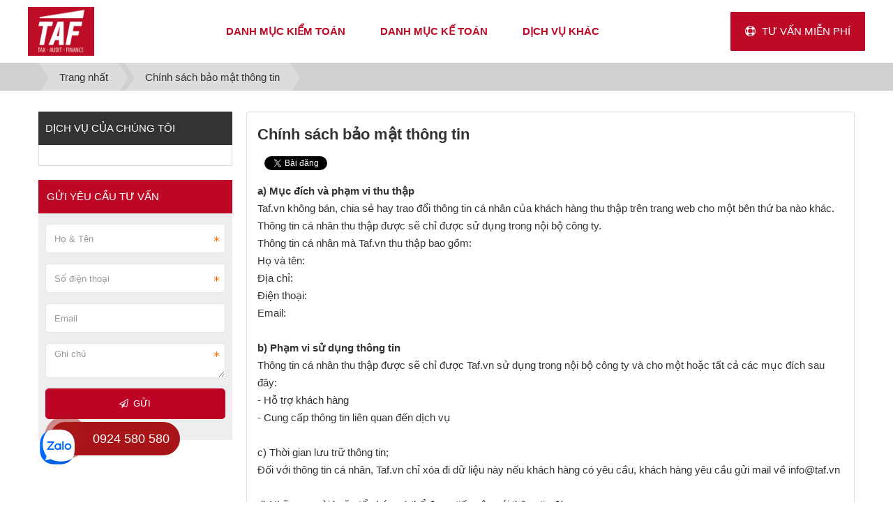

--- FILE ---
content_type: text/html; charset=utf-8
request_url: https://taf.vn/chinh-sach-bao-mat-thong-tin.html
body_size: 7975
content:
<!DOCTYPE html>
    <html lang="vi" xmlns="http://www.w3.org/1999/xhtml" prefix="og: http://ogp.me/ns#">
    <head>
<title>Chính sách bảo mật thông tin</title>
<meta name="google-site-verification" content="8R0_Eqob8G2nPci7yOOFgA5D_7wKDV54a9f0APnJq50">
<meta name="description" content="Chính sách bảo mật thông tin - Page - https&#x3A;&#x002F;&#x002F;taf.vn&#x002F;chinh-sach-bao-mat-thong-tin.html">
<meta name="keywords" content="bảo mật">
<meta name="news_keywords" content="bảo mật">
<meta name="author" content="Công Ty TNHH Tư Vấn Kiểm Toán TAF - Uy Tín Và Tận Tâm Hàng Đầu VN">
<meta name="copyright" content="Công Ty TNHH Tư Vấn Kiểm Toán TAF - Uy Tín Và Tận Tâm Hàng Đầu VN [duyvp@taf.vn]">
<meta name="dmca-site-verification" content="UGZiSGFIWUxnNmlTZEIrdGZ5QUtvZz090">
<meta name="revisit-after" content="1 days">
<meta name="DC.title" content="TAF">
<meta name="geo.region" content="VN-SG">
<meta name="geo.placename" content="TP Hồ Chí Minh">
<meta name="geo.position" content="10.7861455,106.6896496">
<meta name="generator" content="NukeViet v4.5">
<meta name="viewport" content="width=device-width, initial-scale=1">
<meta http-equiv="Content-Type" content="text/html; charset=utf-8">
<meta property="og:title" content="Chính sách bảo mật thông tin">
<meta property="og:type" content="website">
<meta property="og:description" content="Chính sách bảo mật thông tin - Page - https&#x3A;&#x002F;&#x002F;taf.vn&#x002F;chinh-sach-bao-mat-thong-tin.html">
<meta property="og:site_name" content="Công Ty TNHH Tư Vấn Kiểm Toán TAF - Uy Tín Và Tận Tâm Hàng Đầu VN">
<meta property="og:url" content="https://taf.vn/chinh-sach-bao-mat-thong-tin.html">
<link rel="shortcut icon" href="/favicon.ico">
<link rel="canonical" href="https://taf.vn/chinh-sach-bao-mat-thong-tin.html">
<link rel="preload" as="style" href="/assets/css/font-awesome.min.css?t=1766272451" type="text/css">
<link rel="preload" as="style" href="/themes/bcb-tafv2/css/bootstrap.min.css?t=1766272451" type="text/css">
<link rel="preload" as="style" href="/themes/bcb-tafv2/css/style.css?t=1766272451" type="text/css">
<link rel="preload" as="style" href="/themes/bcb-tafv2/css/style.responsive.css?t=1766272451" type="text/css">
<link rel="preload" as="style" href="/themes/bcb-tafv2/css/jquery.fancybox.min.css?t=1766272451" type="text/css">
<link rel="preload" as="style" href="/themes/bcb-tafv2/css/jquery.metisMenu.css?t=1766272451" type="text/css">
<link rel="preload" as="script" href="/assets/js/jquery/jquery.min.js?t=1766272451" type="text/javascript">
<link rel="preload" as="script" href="/assets/js/language/vi.js?t=1766272451" type="text/javascript">
<link rel="preload" as="script" href="/assets/js/DOMPurify/purify3.js?t=1766272451" type="text/javascript">
<link rel="preload" as="script" href="/assets/js/global.js?t=1766272451" type="text/javascript">
<link rel="preload" as="script" href="/assets/js/site.js?t=1766272451" type="text/javascript">
<link rel="preload" as="script" href="/themes/default/js/page.js?t=1766272451" type="text/javascript">
<link rel="preload" as="script" href="/themes/bcb-tafv2/js/main.js?t=1766272451" type="text/javascript">
<link rel="preload" as="script" href="/themes/bcb-tafv2/js/jquery.fancybox.min.js?t=1766272451" type="text/javascript">
<link rel="preload" as="script" href="https://www.googletagmanager.com/gtag/js?id=G-YB2C70MC5M" type="text/javascript">
<link rel="preload" as="script" href="/assets/js/jquery/jquery.metisMenu.js?t=1766272451" type="text/javascript">
<link rel="preload" as="script" href="https://images.dmca.com/Badges/DMCABadgeHelper.min.js" type="text/javascript">
<link rel="preload" as="script" href="https://sp.zalo.me/plugins/sdk.js" type="text/javascript">
<link rel="preload" as="script" href="/themes/bcb-tafv2/js/bootstrap.min.js?t=1766272451" type="text/javascript">
<link rel="stylesheet" href="/assets/css/font-awesome.min.css?t=1766272451">
<link rel="stylesheet" href="/themes/bcb-tafv2/css/bootstrap.min.css?t=1766272451">
<link rel="stylesheet" href="/themes/bcb-tafv2/css/style.css?t=1766272451">
<link rel="stylesheet" href="/themes/bcb-tafv2/css/style.responsive.css?t=1766272451">
<link rel="stylesheet" href="/themes/bcb-tafv2/css/jquery.fancybox.min.css?t=1766272451">
<link rel="stylesheet" type="text/css"	href="/themes/bcb-tafv2/css/jquery.metisMenu.css?t=1766272451">
        <!-- Google tag (gtag.js) -->
        <script>
          window.dataLayer = window.dataLayer || [];
          function gtag(){dataLayer.push(arguments);}
          gtag('js', new Date());

          gtag('config', 'G-YB2C70MC5M');
        </script>
    </head>
    <body>

    <noscript>
        <div class="alert alert-danger">Trình duyệt của bạn đã tắt chức năng hỗ trợ JavaScript.<br />Website chỉ làm việc khi bạn bật nó trở lại.<br />Để tham khảo cách bật JavaScript, hãy click chuột <a href="http://wiki.nukeviet.vn/support:browser:enable_javascript">vào đây</a>!</div>
    </noscript>
    <div class="mobile-menu-wrap">
        <div class="mobile-menu">
            <div class="mobile-menu-toggle-btn mobile-menu-toggle-btn-close">
                <div class="nav-line"></div>
            </div>
        </div>
        <div class="menu">
<div class="clearfix metismenu">
	<aside class="sidebar">
		<nav class="sidebar-nav">
			<ul id="menu_74">
									<li>
						<a title="Danh mục kiểm toán" href="/dich-vu/danh-muc-kiem-toan.html">Danh mục kiểm toán</a>
					</li>
					<li>
						<a title="Danh mục kế toán" href="/dich-vu/dich-vu-ke-toan-taf.html">Danh mục kế toán</a>
					</li>
					<li>
						<a title="Dịch vụ khác" href="/dich-vu/dich-vu-khac.html">Dịch vụ khác</a>
					</li>
			</ul>
		</nav>
	</aside>
</div>
        </div>
    </div>
    <header>
        <div class="section-header">
            <div class="wraper">
                <div class="d-flex flex-wrap align-items-center justify-content-space-between">
                    <div class="logo">
                        <a title="Công Ty TNHH Tư Vấn Kiểm Toán TAF - Uy Tín Và Tận Tâm Hàng Đầu VN" href="/"><img src="/uploads/logo.jpg" alt="Công Ty TNHH Tư Vấn Kiểm Toán TAF - Uy Tín Và Tận Tâm Hàng Đầu VN"></a>
                                                <span class="site_name">Công Ty TNHH Tư Vấn Kiểm Toán TAF - Uy Tín Và Tận Tâm Hàng Đầu VN</span>
                    </div>
                    <nav class="second-nav hidden-xs" id="menusite">
                        <div class="navbar navbar-default navbar-static-top" role="navigation">
    <div class="navbar-header">
        <button type="button" class="navbar-toggle" data-toggle="collapse" data-target="#menu-site-default">
            <span class="sr-only">&nbsp;</span> <span class="icon-bar">&nbsp;</span> <span class="icon-bar">&nbsp;</span> <span class="icon-bar">&nbsp;</span>
        </button>
    </div>
    <div class="collapse navbar-collapse" id="menu-site-default">
        <ul class="nav navbar-nav">
                        <li  role="presentation"><a class="dropdown-toggle"  href="/dich-vu/danh-muc-kiem-toan.html" role="button" aria-expanded="false" title="Danh mục kiểm toán">  Danh mục kiểm toán</a> </li>
            <li  role="presentation"><a class="dropdown-toggle"  href="/dich-vu/dich-vu-ke-toan-taf.html" role="button" aria-expanded="false" title="Danh mục kế toán">  Danh mục kế toán</a> </li>
            <li  role="presentation"><a class="dropdown-toggle"  href="/dich-vu/dich-vu-khac.html" role="button" aria-expanded="false" title="Dịch vụ khác">  Dịch vụ khác</a> </li>
        </ul>
    </div>
</div>
                    </nav>
                    <div class="second-nav-mobile">
                        <a class="navbar-brand" href="#">Danh mục</a>
                        <div class="mobile-menu-toggle-btn">
                            <div class="nav-line"></div>
                        </div>
                    </div>
                    <div class="consultation">
                        <a data-fancybox data-src="#consultation-form" href="javascript:;"><i class="fa fa-life-ring" aria-hidden="true"></i> Tư Vấn Miễn Phí</a>
                        <div id="consultation-form" class="form-content">
<div class="heading">Gửi yêu cầu tư vấn</div>
<div class="block-form">
    <form method="post" id="frm-form-pupop">
	    <div class="box-form">
	        <div class="form-group">
	            <input class="form-control required" type="text" placeholder="Họ & Tên" name="fullname" value="" required="required" oninvalid="setCustomValidity( nv_required )" oninput="setCustomValidity('')" />
	        </div>
	        <div class="form-group">
	            <input class="form-control required" required="required" placeholder="Số điện thoại" type="text" name="phone" value="" oninvalid="setCustomValidity( nv_required )" oninput="setCustomValidity('')" />
	        </div>
	        <div class="form-group">
	            <input class="form-control" type="text" name="email" placeholder="Email" value="" />                 
	        </div>                
	        <div class="form-group">
	            <textarea class="form-control required" required="required" oninvalid="setCustomValidity( nv_required )" name="note" placeholder="Ghi chú"></textarea>
	        </div>
	        <div class="form-group text-center">
	            <button type="submit" name="submit" class="btn btn-primary">
	                <em class="fa fa-paper-plane-o">&nbsp;</em> Gửi
	            </button>
	        </div>
	    </div>
	</form>
</div>
                        </div>
                    </div>
                </div>
            </div>
        </div>
    </header>
    <main>
                <nav class="third-nav">
            <div class="wraper">
                <div class="container">
                    <div class="breadcrumbs-wrap">
                        <div class="display">
                            <a class="show-subs-breadcrumbs hidden" href="#" onclick="showSubBreadcrumbs(this, event);"><em class="fa fa-lg fa-angle-right"></em></a>
                            <ul class="breadcrumbs list-none"></ul>
                        </div>
                        <ul class="subs-breadcrumbs"></ul>
                        <ul class="temp-breadcrumbs hidden" itemscope itemtype="https://schema.org/BreadcrumbList">
                            <li itemprop="itemListElement" itemscope itemtype="https://schema.org/ListItem"><a href="/" itemprop="item" title="Trang nhất"><span itemprop="name">Trang nhất</span></a><i class="hidden" itemprop="position" content="1"></i></li>
                            <li itemprop="itemListElement" itemscope itemtype="https://schema.org/ListItem"><a href="" itemprop="item" title="Chính sách bảo mật thông tin"><span class="txt" itemprop="name">Chính sách bảo mật thông tin</span></a><i class="hidden" itemprop="position" content="2"></i></li>
                        </ul>
                    </div>
                </div>
            </div>
        </nav>
<section class="section-body">
	<div class="wraper">
		<div class="container">
			<div class="row main-flex-sticky">
			    <div class="col-sm-18 col-md-18 col-sm-push-6 col-md-push-6">
			        <div class="page panel panel-default" itemtype="http://schema.org/Article" itemscope>
    <div class="panel-body">
        <h1 class="title margin-bottom-lg" itemprop="headline">Chính sách bảo mật thông tin</h1>
        <div class="hidden hide d-none" itemprop="author" itemtype="http://schema.org/Organization" itemscope>
            <span itemprop="name">Công Ty TNHH Tư Vấn Kiểm Toán TAF - Uy Tín Và Tận Tâm Hàng Đầu VN</span>
        </div>
        <span class="hidden hide d-none" itemprop="datePublished">2020-11-13T00:10:08-05:00</span>
        <span class="hidden hide d-none" itemprop="dateModified">2020-11-13T00:10:08-05:00</span>
        <span class="hidden hide d-none" itemprop="mainEntityOfPage">https://taf.vn/chinh-sach-bao-mat-thong-tin.html</span>
        <span class="hidden hide d-none" itemprop="image">/themes/bcb-tafv2/images/no_image.gif</span>
        <div class="hidden hide d-none" itemprop="publisher" itemtype="http://schema.org/Organization" itemscope>
            <span itemprop="name">Công Ty TNHH Tư Vấn Kiểm Toán TAF - Uy Tín Và Tận Tâm Hàng Đầu VN</span>
            <span itemprop="logo" itemtype="http://schema.org/ImageObject" itemscope>
                <span itemprop="url">https://taf.vn/uploads/logo.jpg</span>
            </span>
        </div>
                <div class="margin-bottom">
            <div style="display:flex;align-items:flex-start;">
                <div class="margin-right"><div class="fb-like" style="float:left!important;margin-right:0!important" data-href="https://taf.vn/chinh-sach-bao-mat-thong-tin.html" data-layout="button_count" data-action="like" data-show-faces="false" data-share="true"></div></div>
                <div class="margin-right"><a href="http://twitter.com/share" class="twitter-share-button">Tweet</a></div>
            </div>
        </div>
        <div class="clear"></div>

        <div id="page-bodyhtml" class="bodytext margin-bottom-lg">
            <strong>a) Mục đích và phạm vi thu thập&nbsp;</strong><br  />
Taf.vn không bán, chia sẻ hay trao đổi thông tin cá nhân của khách hàng thu thập trên trang web cho một bên thứ ba nào khác.<br  />
Thông tin cá nhân thu thập được sẽ chỉ được sử dụng trong nội bộ công ty.<br  />
Thông tin cá nhân mà Taf.vn thu thập bao gồm:<br  />
Họ và tên:<br  />
Địa chỉ:<br  />
Điện thoại:<br  />
Email:<br  />
<br  />
<strong>b) Phạm vi sử dụng thông tin</strong><br  />
Thông tin cá nhân thu thập được sẽ chỉ được Taf.vn sử dụng trong nội bộ công ty và cho một hoặc tất cả các mục đích sau đây:<br  />
- Hỗ trợ khách hàng<br  />
- Cung cấp thông tin liên quan đến dịch vụ<br  />
<br  />
c) Thời gian lưu trữ thông tin;<br  />
Đối với thông tin cá nhân, Taf.vn chỉ xóa đi dữ liệu này nếu khách hàng có yêu cầu, khách hàng yêu cầu gửi mail về info@taf.vn<br  />
<br  />
d) Những người hoặc tổ chức có thể được tiếp cận với thông tin đó<br  />
Đối tượng được tiếp cận với thông tin cá nhân của khách hàng thuộc một trong những trường hợp sau:<br  />
- Nhân viên của công ty&nbsp;<br  />
- Các đối tác có ký hợp động thực hiện 1 phần dịch vụ của Công Ty. Các đối tác này sẽ nhận được những thông tin theo thỏa thuận hợp đồng (có thể 1 phần hoặc toàn bộ thông tin tuy theo điều khoản hợp đồng) để tiến hành hỗ trợ người dùng sử dụng dịch vụ do Công ty cung cấp.<br  />
<br  />
đ) Địa chỉ của đơn vị thu thập và quản lý thông tin, bao gồm cách thức liên lạc để người tiêu dùng có thể hỏi về hoạt động thu thập, xử lý thông tin liên quan đến cá nhân mình;<br  />
Địa chỉ của đơn vị thu thập và quản lý thông tin:<br  />
CÔNG TY TNHH TƯ VẤN KIỂM TOÁN TAF&nbsp;<br  />
Địa chỉ: 62A Phạm Ngọc Thạch , Phường 6, Quận 3, TP Hồ Chí Minh<br  />
Điện thoại: 097 866 66 00<br  />
Email: info@taf.vn<br  />
Website: https://taf.vn &nbsp; &nbsp;&nbsp; &nbsp;<br  />
<br  />
e) Phương thức và công cụ để người tiêu dùng tiếp cận và chỉnh sửa dữ liệu cá nhân của mình trên hệ thống thương mại điện tử của đơn vị thu thập thông tin.<br  />
Taf.vn không thu thập thông tin khách hàng qua trang web, thông tin cá nhân khách hàng được thực hiện thu thập qua email liên hệ đặt mua sản phẩm, dịch vụ gửi về hộp mail của chúng tôi: info@taf.vn hoặc số điện thoại liên hệ đặt mua sản phẩm gọi về 097 866 66 00<br  />
Bạn có thể liên hệ địa chỉ email cùng số điện thoại trên để yêu cầu Taf.vn chỉnh sửa dữ liệu cá nhân của mình<br  />
<br  />
f) Cơ chế tiếp nhận và giải quyết khiếu nại của người tiêu dùng liên quan đến việc thông tin cá nhân bị sử dụng sai mục đích hoặc phạm vi đã thông báo.<br  />
Tại Taf.vn, việc bảo vệ thông tin cá nhân của bạn là rất quan trọng, bạn được đảm bảo rằng thông tin cung cấp cho chúng tôi sẽ được mật Taf.vn cam kết không chia sẻ, bán hoặc cho thuê thông tin cá nhân của bạn cho bất kỳ người nào khác. Taf.vn cam kết chỉ sử dụng các thông tin của bạn vào các trường hợp sau:<br  />
- Nâng cao chất lượng dịch vụ dành cho khách hàng<br  />
- Giải quyết các tranh chấp, khiếu nại<br  />
- Khi cơ quan pháp luật có yêu cầu.<br  />
Taf.vn hiểu rằng quyền lợi của bạn trong việc bảo vệ thông tin cá nhân cũng chính là trách nhiệm của chúng tôi nên trong bất kỳ trường hợp có thắc mắc, góp ý nào liên quan đến chính sách bảo mật của Taf.vn, và liên quan đến việc thông tin cá nhân bị sử dụng sai mục đích hoặc phạm vi đã thông báo vui lòng liên hệ qua số hotline 097 866 66 00 hoặc email: info@taf.vn<br  />
&nbsp;
        </div>
    </div>
</div>
			    </div>
				<div class="col-sm-6 col-md-6 col-sm-pull-18 col-md-pull-18">
					<div class="default">
	<div class="heading">Dịch vụ của chúng tôi</div>
	<div class="panel-body">
<ul class="treeview-style1 list-none">
</ul>
<div class="clear"></div>

	</div>
</div>
<div class="primary form-sticky">
	<div class="heading">Gửi yêu cầu tư vấn</div>
	<div class="panel-body">
		<div class="block-form">
		    <form class="form-horizontal" method="post" id="frm-form">
			    <div class="box-form">
			        <div class="form-group">
			            <input class="form-control required" type="text" placeholder="Họ & Tên" name="fullname" value="" required="required" oninvalid="setCustomValidity( nv_required )" oninput="setCustomValidity('')">
			        </div>
			        <div class="form-group">
			            <input class="form-control required" required="required" placeholder="Số điện thoại" type="text" name="phone" value="" oninvalid="setCustomValidity( nv_required )" oninput="setCustomValidity('')">
			        </div>
			        <div class="form-group">
			            <input class="form-control" type="text" name="email" placeholder="Email" value="">                 
			        </div>                
			        <div class="form-group">
			            <textarea class="form-control required" required="required" oninvalid="setCustomValidity( nv_required )" name="note" placeholder="Ghi chú"></textarea>
			        </div>
			        <div class="form-group text-center">
			            <button type="submit" name="submit" class="btn btn-primary">
			                <em class="fa fa-paper-plane-o">&nbsp;</em> Gửi
			            </button>
			        </div>
			    </div>
			</form>
		</div>
	</div>
</div>
				</div>
			</div>
		</div>
	</div>
</section>
    </main>
    <footer id="footer">
        <div class="section-footer-top">
            <div class="wraper">
                <div class="container">
                    <div class="row">
                        <div class="col-xs-24 col-sm-24 col-md-10">
                            <ul class="company_info" itemscope itemtype="http://schema.org/LocalBusiness">
    <li class="hide hidden">
        <span itemprop="image">https://taf.vn/uploads/logo.jpg</span>
        <span itemprop="priceRange">N/A</span>
    </li>
    <li class="company_name"><span itemprop="name">Công ty TNHH Tư vấn kiểm toán TAF</span> (<span itemprop="alternateName">TAF International Auditing & Financial Consulting Co., Ltd</span>)</li>
    <li><em class="fa fa-file-text"></em><span>M.S.D.N: 0315218673, Cấp tại Sở KHĐT TP Hồ Chí Minh ngày 10/08/2018</span></li>
    <li><span class="pointer" data-toggle="modal" data-target="#company-map-modal-64"><em class="fa fa-map-marker"></em><span>Địa chỉ: <span itemprop="address" itemscope itemtype="http://schema.org/PostalAddress"><span itemprop="addressLocality" class="company-address">62A Phạm Ngọc Thạch , Phường Xuân Hoà, TP Hồ Chí Minh</span></span></span></span></li>
    <li><em class="fa fa-phone"></em><span>Điện thoại: <span itemprop="telephone">0924 58 05 80</span></span></li>
    <li><em class="fa fa-envelope"></em><span>Email: <a href="mailto:info@taf.vn"><span itemprop="email">info@taf.vn</span></a></span></li>
    <li><em class="fa fa-globe"></em><span>Website: <a href="https://taf.vn" target="_blank"><span itemprop="url">https://taf.vn</span></a></span></li>
</ul>
    <ul class="socialList">
        <li>Follow Us : </li>
                <li><a href="https://www.facebook.com/taf.vn" target="_blank"><i class="fa fa-facebook"></i></a></li>
                <li><a href="https://www.youtube.com/channel/UC6SN58so0Iy1nnf46LYJw1A" target="_blank"><i class="fa fa-youtube"></i></a></li>
                <li><a href="https://x.com/dichvuketoantaf" target="_blank"><i class="fa fa-twitter"></i></a></li>
                <li><a href="https://www.instagram.com/tax_audit_finance/" target="_blank"><i class="fa fa-instagram"></i></a></li>
                <li><a href="https://www.linkedin.com/in/dichvuketoantaf1/" target="_blank"><i class="fa fa-linkedin"></i></a></li>
                <li><a href="https://www.pinterest.com/dichvukiemtoantaf" target="_blank"><i class="fa fa-pinterest"></i></a></li>
                <li><a href="https://www.tiktok.com/@ketoan.taf" target="_blank"><svg xmlns="http://www.w3.org/2000/svg" width="16" height="16" fill="currentColor" class="bi bi-tiktok" viewBox="0 0 16 16"><path d="M9 0h1.98c.144.715.54 1.617 1.235 2.512C12.895 3.389 13.797 4 15 4v2c-1.753 0-3.07-.814-4-1.829V11a5 5 0 1 1-5-5v2a3 3 0 1 0 3 3z"/></svg></a></li>
                <li><a href="https://www.threads.com/@tax_audit_finance" target="_blank"><svg xmlns="http://www.w3.org/2000/svg" width="16" height="16" fill="currentColor" class="bi bi-threads" viewBox="0 0 16 16"><path d="M6.321 6.016c-.27-.18-1.166-.802-1.166-.802.756-1.081 1.753-1.502 3.132-1.502.975 0 1.803.327 2.394.948s.928 1.509 1.005 2.644q.492.207.905.484c1.109.745 1.719 1.86 1.719 3.137 0 2.716-2.226 5.075-6.256 5.075C4.594 16 1 13.987 1 7.994 1 2.034 4.482 0 8.044 0 9.69 0 13.55.243 15 5.036l-1.36.353C12.516 1.974 10.163 1.43 8.006 1.43c-3.565 0-5.582 2.171-5.582 6.79 0 4.143 2.254 6.343 5.63 6.343 2.777 0 4.847-1.443 4.847-3.556 0-1.438-1.208-2.127-1.27-2.127-.236 1.234-.868 3.31-3.644 3.31-1.618 0-3.013-1.118-3.013-2.582 0-2.09 1.984-2.847 3.55-2.847.586 0 1.294.04 1.663.114 0-.637-.54-1.728-1.9-1.728-1.25 0-1.566.405-1.967.868ZM8.716 8.19c-2.04 0-2.304.87-2.304 1.416 0 .878 1.043 1.168 1.6 1.168 1.02 0 2.067-.282 2.232-2.423a6.2 6.2 0 0 0-1.528-.161"/></svg></a></li>
    </ul>

                        </div>
                        <div class="col-xs-24 col-sm-24 col-md-9">
                            <h3>Văn phòng đại diện</h3><p>VP Hồ Chí Minh : 304/15 Tân Kỳ Tân Quý, P. Sơn Kỳ, Q. Tân Phú, TP. HCM</p><p>VP Hà Nội : 21C Xóm Chùa, Q Hai Bà Trưng, TP Hà Nội</p><p>VP Nha Trang : 25 Phù Đổng, TP. Nha Trang , Khánh Hòa</p><p>VP Đà Nẵng : 814 Trần Cao Vân, Q Thanh Khê, TP Đà Nẵng</p><p>VP Vĩnh Phúc : 42 Nguyễn Văn Linh, TP. Vĩnh Yên, Vĩnh Phúc</p><p>VP Bắc Ninh : 71 Ngô Quyền, TP Bắc Ninh , Bắc Ninh</p>

                        </div>
                        <div class="col-xs-24 col-sm-24 col-md-5">
                            <div class="simple">
    <h3>Kế toán</h3>
<ul>
</ul>
<div class="clear"></div>

</div>
<div class="simple">
    <h3>Kiểm toán</h3>
    <ul>
		<li >
		<a title="Dịch vụ kiểm toán" href="/dich-vu-kiem-toan.html">Dịch vụ kiểm toán</a>
	</li>
	<li >
		<a title="Kiểm toán báo cáo tài chính" href="/dich-vu-kiem-toan-bao-cao-tai-chinh-bctc.html">Kiểm toán báo cáo tài chính</a>
	</li>
	<li >
		<a title="Kiểm toán xây dựng cơ bản" href="/dich-vu-kiem-toan-xay-dung-co-ban.html">Kiểm toán xây dựng cơ bản</a>
	</li>
	<li >
		<a title="Kiểm toán nội bộ" href="/dich-vu-kiem-toan-noi-bo.html">Kiểm toán nội bộ</a>
	</li>
	<li >
		<a title="Kiểm toán chi phí chung cư" href="/dich-vu-kiem-toan-chi-phi-chung-cu.html">Kiểm toán chi phí chung cư</a>
	</li>
</ul>
<div class="clear"></div>
</div>

                        </div>
                    </div>
                </div>
            </div>
        </div>
        <div class="section-footer-bottom">
            <div class="wraper">
                <div class="container">
                    <p style="text-align: center;">Copyright 2018 - 2025 © TAF.VN</p><div style="text-align: center;">&nbsp;<a href="https://taf.vn/chinh-sach-thanh-toan.html">Chính sách thanh toán</a> -&nbsp;<a href="https://taf.vn/dieu-khoan-su-dung.html">Điều khoản sử dụng</a> -&nbsp;<a href="https://taf.vn/chinh-sach-giao-nhan.html">Chính sách giao nhận</a> -&nbsp;<a href="https://taf.vn/chinh-sach-xu-ly-khieu-nai.html">Chính sách xử lý khiếu nại</a> -&nbsp;<a href="https://taf.vn/chinh-sach-bao-mat-thong-tin.html">Chính sách bảo mật thông tin</a></div>

                    <div class="dmca">
                        <a href="//www.dmca.com/Protection/Status.aspx?ID=1a86d891-f919-488b-b532-705f397fb73a" title="DMCA.com Protection Status" class="dmca-badge"> <img src ="https://images.dmca.com/Badges/dmca_protected_sml_120n.png?ID=1a86d891-f919-488b-b532-705f397fb73a"  alt="DMCA.com Protection Status"></a>

                    </div>
                </div>
            </div>
        </div>
    </footer>
    <!-- SiteModal Required!!! -->
    <div id="sitemodal" class="modal fade" role="dialog">
        <div class="modal-dialog">
            <div class="modal-content">
                <div class="modal-body">
                    <i class="fa fa-spinner fa-spin"></i>
                </div>
                <button type="button" class="close" data-dismiss="modal"><span class="fa fa-times"></span></button>
            </div>
        </div>
    </div>
    <div class="fix_tel">
    <div class="ring-alo-phone ring-alo-green ring-alo-show">
        <div class="ring-alo-ph-circle"></div>
        <div class="ring-alo-ph-circle-fill"></div>
        <div class="ring-alo-ph-img-circle">
            <a href="tel:0924580580" title=""> <img src="/uploads/call.svg" alt="Hotline"></a>
        </div>
        <div class="phone">0924 580 580</div>
    </div>
</div>
<div class="zalo-chat-widget" data-oaid="2979643750459731547" data-welcome-message="Rất vui khi được h trợ bạn!" data-autopopup="0" data-width="" data-height=""></div>
        <div id="timeoutsess" class="chromeframe">
            Bạn đã không sử dụng Site, <a onclick="timeoutsesscancel();" href="#">Bấm vào đây để duy trì trạng thái đăng nhập</a>. Thời gian chờ: <span id="secField"> 60 </span> giây
        </div>
        <div id="openidResult" class="nv-alert" style="display:none"></div>
        <div id="openidBt" data-result="" data-redirect=""></div>
<div id="run_cronjobs" style="visibility:hidden;display:none;"><img alt="cron" src="/index.php?second=cronjobs&amp;p=z7NNJu1I" width="1" height="1" /></div>

<div class="modal fade company-map-modal" id="company-map-modal-64" data-trigger="false" data-apikey="">
    <div class="modal-dialog">
        <div class="modal-content">
            <div class="modal-body">
                <iframe allowfullscreen class="company-map" id="company-map-64" data-src="https://www.google.com/maps/embed?pb=!1m14!1m8!1m3!1d15677.303360228001!2d106.6925601!3d10.7863368!3m2!1i1024!2i768!4f13.1!3m3!1m2!1s0x0%3A0x93a0b2505d1fbd1!2zQ8OUTkcgVFkgVE5ISCBUxq8gVuG6pE4gS0nhu4JNIFRPw4FOIFRBRg!5e0!3m2!1svi!2s!4v1604375390100!5m2!1svi!2s" src="/assets/index.html" data-loaded="false"></iframe>
            </div>
        </div>
    </div>
</div>
<script src="/assets/js/jquery/jquery.min.js?t=1766272451"></script>
<script>var nv_base_siteurl="/",nv_lang_data="vi",nv_lang_interface="vi",nv_name_variable="nv",nv_fc_variable="op",nv_lang_variable="language",nv_module_name="page",nv_func_name="main",nv_is_user=0, nv_my_ofs=-5,nv_my_abbr="EST",nv_cookie_prefix="nv4",nv_check_pass_mstime=1738000,nv_area_admin=0,nv_safemode=0,theme_responsive=1,nv_recaptcha_ver=2,nv_recaptcha_sitekey="6LdIa_4iAAAAACu3KPoUMtrJzqRbJKw6NiaLN4IU",nv_recaptcha_type="image",XSSsanitize=1;</script>
<script src="/assets/js/language/vi.js?t=1766272451"></script>
<script src="/assets/js/DOMPurify/purify3.js?t=1766272451"></script>
<script src="/assets/js/global.js?t=1766272451"></script>
<script src="/assets/js/site.js?t=1766272451"></script>
<script src="/themes/default/js/page.js?t=1766272451"></script>
<script src="/themes/bcb-tafv2/js/main.js?t=1766272451"></script>
<script src="/themes/bcb-tafv2/js/jquery.fancybox.min.js?t=1766272451"></script>
<script type="application/ld+json">
        {
            "@context": "https://schema.org",
            "@type": "Organization",
            "url": "https://taf.vn",
            "logo": "https://taf.vn/uploads/logo.jpg"
        }
        </script>
<script async src="https://www.googletagmanager.com/gtag/js?id=G-YB2C70MC5M"></script>
<script type="text/javascript" src="/assets/js/jquery/jquery.metisMenu.js?t=1766272451"></script>
<script type="text/javascript">
$(function () {
	$('#menu_74').metisMenu({
        toggle: false
    });
});
</script>
<script type="text/javascript" data-show="after">
    $(function() {
        checkWidthMenu();
        $(window).resize(checkWidthMenu);
    });
</script>
<script>

$("#frm-form-pupop").submit(function(e){
	var param = $(this).serialize();
	var url = nv_base_siteurl + 'index.php?nv=form';
	var loading = '<img src="https://taf.vn/uploads/loading.gif " height="100px">';
	$("#frm-form-pupop").html(loading);
	console.log(param + '&submit=1&mod=ajax');
	$.ajax({
		url: url,
		method: "POST",
		dataType: "html",
		data: param + '&submit=1&mod=ajax'
	}).done(function(res){
		var data = JSON.parse(res);
		var success = '<div class="form-success">'+data.mess+'</div>';
		if(data.status = 'success'){
			$("#frm-form-pupop").html(success);
		}
	});
	return false; 
});

</script>
<script src="https://images.dmca.com/Badges/DMCABadgeHelper.min.js"> </script>
<script src="https://sp.zalo.me/plugins/sdk.js"></script>
<script src="/themes/bcb-tafv2/js/bootstrap.min.js?t=1766272451"></script>
</body>
</html>

--- FILE ---
content_type: text/css
request_url: https://taf.vn/themes/bcb-tafv2/css/style.css?t=1766272451
body_size: 9216
content:
/**
 * NukeViet Content Management System
 * @version 4.x
 * @author VINADES.,JSC <contact@vinades.vn>
 * @copyright (C) 2009-2021 VINADES.,JSC. All rights reserved
 * @license GNU/GPL version 2 or any later version
 * @see https://github.com/nukeviet The NukeViet CMS GitHub project
 */
 :root{--nv-border-color:#dddddd;--nv-image-style-spacing:20px;--nv-inline-image-style-spacing:calc(var(--nv-image-style-spacing) / 2);--nv-highlight-marker-blue:hsl(201, 97%, 72%);--nv-highlight-marker-green:hsl(120, 93%, 68%);--nv-highlight-marker-pink:hsl(345, 96%, 73%);--nv-highlight-marker-yellow:hsl(60, 97%, 73%);--nv-highlight-pen-green:hsl(112, 100%, 27%);--nv-highlight-pen-red:hsl(0, 85%, 49%);--nv-font-size-xs:10px;--nv-font-size-sm:12px;--nv-font-size-md:14px;--nv-font-size-lg:16px;--nv-font-size-xxl:22px}.text-black{color:#000!important}.text-white{color:#fff!important}.text-normal{font-weight:400}.text-bold{font-weight:800}.form-horizontal .control-label{margin-bottom:0;padding-top:7px;text-align:right}.visible-xs-block,.visible-xs-inline,.visible-xs-inline-block,.visible-ss-block,.visible-ss-inline,.visible-ss-inline-block{display:none}.hidden-ss-block{display:block!important}.hidden-ss-inline{display:inline!important}.hidden-ss-inline-block{display:inline-block!important}.margin{margin:10px}.mr-1{margin-right:5px}.margin-right,.mr-2{margin-right:10px}.margin-left{margin-left:10px}.margin-top{margin-top:10px}.margin-bottom,.mb-2{margin-bottom:10px}.margin-sm{margin:4px}.margin-right-sm{margin-right:4px}.margin-left-sm{margin-left:4px}.margin-top-sm{margin-top:4px}.margin-bottom-sm{margin-bottom:4px}.margin-lg{margin:15px}.margin-right-lg{margin-right:15px}.margin-left-lg{margin-left:15px}.margin-top-lg{margin-top:15px}.margin-bottom-lg{margin-bottom:15px}.padding-top{padding-top:10px}.padding-left{padding-left:10px}.padding-right{padding-right:10px}.padding-bottom{padding-bottom:10px}.boder-top{border-top-width:1px;border-top-style:solid;border-top-color:#ccc}.boder-bottom{border-bottom-width:1px;border-bottom-style:solid;border-bottom-color:#ccc}.border-left{border-left-width:1px;border-left-style:solid;border-left-color:#ccc}.border-right{border-right-width:1px;border-right-style:solid;border-right-color:#ccc}.column-margin-left{margin-left:10px!important}.bg-gainsboro{background-color:#dcdcdc}.bg-lavender{background-color:#eee}ul.list-items{padding-left:0}ul.list-items>li{margin-bottom:10px}ul.list-items>li:last-child{margin-bottom:0}.load-bar{display:inline-block;vertical-align:middle;width:33px;height:8px;background:#fff0 url(../../../assets/images/load_bar.gif);margin:auto 10px}.centered{display:flex;justify-content:center}.nv-info{border-width:1px;border-style:solid;border-color:#dcdcdc;border-radius:3px;background-color:#f7f7f7;color:#333;padding:10px}.nv-info.error{background-color:#efd7d7!important;border-color:#dca8a6!important}.nv-info.success{background-color:#edf4fa!important;border-color:#82b2dc!important}.nv-info.info{background-color:#d9edf7;border-color:#bce8f1;color:#31708f}.nv-info:before{display:inline-block;font-family:FontAwesome;font-size:20px;line-height:1;vertical-align:middle;margin-right:5px}.nv-info.error:before{content:' \f057 ';color:#de495b}.nv-info.success:before{content:' \f13a ';color:#68d044}.nv-info.info:before{content:'\f05a';color:#31708f}.clear{clear:both}.fl{float:left}.fr{float:right}.pointer{cursor:pointer}.middle{vertical-align:middle}.align-bottom{vertical-align:bottom}.align-top{vertical-align:top}ul,ol{list-style:none}.input-group-btn{font-size:14px!important}.radius-top-left{border-top-left-radius:5px}.radius-top-right{border-top-right-radius:5px}.radius-bottom-left{border-bottom-left-radius:5px}.radius-bottom-right{border-bottom-right-radius:5px}.radius{border-radius:5px}.bg-gradient{background-image:url([data-uri]);background-image:linear-gradient(to bottom,rgb(255 255 255 / .8) 0%,rgb(255 255 255 / .3) 100%)}.box-shadow{box-shadow:0 0 4px rgb(0 0 0 / .15);-webkit-box-shadow:0 0 4px rgb(0 0 0 / .15)}.fix-box{position:inherit!important;margin-left:0!important}.well{padding:8px;line-height:18px}.well p{margin:0}input[type='text'].required,input[type='password'].required,input[type='email'].required,input[type='number'].required,input[type='search'].required,input[type='tel'].required,input[type='time'].required,input[type='url'].required,input[type='url'].required,textarea.required,select.required,label.required{background-image:url(../images/icons/required.png);background-position:right center;background-repeat:no-repeat}textarea.required{background-position:right 10px}select.required{background-position:calc(100% - 15px) 10px}label.required{padding-right:20px}label.radio-box,label.check-box{font-weight:400;margin-right:20px;cursor:pointer}div.radio-box,div.check-box{background-color:#fff;border-width:1px;border-style:solid;border-color:#ccc;border-radius:4px;box-shadow:0 1px 1px rgb(0 0 0 / .075) inset;padding:10px}.has-error div.radio-box,.has-error div.check-box{border-color:#de495b}div.radio-box label,div.check-box label{margin-bottom:0}div.radio-box label [type='radio'],div.check-box label [type='radio']{margin-top:-2px}.display-inline-block{display:inline-block}.display-table{display:table}.display-table>*{display:table-row}.display-table>*>*{display:table-cell;padding:5px}.tooltip-inner{max-width:250px;padding:10px;color:#fff;text-align:left!important;background-color:#255986;border-radius:4px;height:auto;overflow:auto}.tooltip.top .tooltip-arrow,.tooltip.top-left .tooltip-arrow,.tooltip.top-right .tooltip-arrow{border-top-color:#255986}.tooltip.right .tooltip-arrow{border-right-color:#255986}.tooltip.left .tooltip-arrow{border-left-color:#255986}.tooltip.bottom .tooltip-arrow,.tooltip.bottom-left .tooltip-arrow,.tooltip.bottom-right .tooltip-arrow{border-bottom-color:#255986}.tooltip-inner img.pull-left{margin:3px 5px 1px 0}.tooltip-inner img.pull-right{margin:3px 1px 0 5px}.ui-widget{font-size:12px!important;font-weight:400!important;line-height:18px!important}.ui-datepicker{width:18em!important}.ui-datepicker select.ui-datepicker-month{width:59%!important;font-weight:normal!important}.ui-datepicker select.ui-datepicker-year{width:39%!important;font-weight:normal!important}figure{position:relative;margin:5px 0 10px 0;text-align:center}figure.image.image-left,img.image-left{margin-right:15px;float:left!important}figure.image.image-right,img.image-right{margin-left:15px;float:right!important}.image-center figure.image,.image-center{text-align:center;float:none!important}div.image-center,p.image-center{margin-bottom:10px}figure.article{background-color:#939393}figure.left{float:left;margin:5px 10px 10px 0}figure.right{float:right;margin:5px 0 10px 10px}figure.center{float:none;background:#fff0;margin:0 auto 10px;padding-top:0;text-align:center}figure.noncaption{background:#fff0;padding:0}figcaption{text-align:center;margin-top:5px;font-weight:700}figure figcaption{font-size:12px;font-weight:400}figure.article figcaption{color:#fff}figure.article.center figcaption{color:inherit}figure.avatar{margin-top:0!important}figure.avatar figcaption{position:absolute;bottom:12px;left:3px;width:calc(100% - 6px);background-color:#357ebd;color:#fff;font-size:11px}.nv-docviewer{margin-bottom:8px}figure.table .ck-table-resized{table-layout:fixed}figure.table table{overflow:hidden}figure.table td,figure.table th{overflow-wrap:break-word;position:relative}figure.table{margin:5px auto 10px auto;display:table}figure.table table{border-collapse:collapse;border-spacing:0;width:100%;height:100%;border:1px double var(--nv-border-color)}figure.table table td,figure.table table th{min-width:5px;padding:7px;border:1px solid var(--nv-border-color)}figure.table table th{font-weight:700;border-bottom-width:2px}figure.table>figcaption{display:table-caption;caption-side:top;word-break:break-word;text-align:center;outline-offset:-1px;margin-top:0}figure.media{clear:both;margin:5px 0 10px 0;display:block;min-width:10px}figure.nv-media{clear:both;margin:5px 0 10px 0;display:block;min-width:10px}figure.nv-media video,figure.nv-media audio{max-width:100%;margin:0 auto;display:block}img.image_resized{height:auto}figure.image.image_resized{max-width:100%;display:block;box-sizing:border-box}figure.image.image_resized img{width:100%}figure.image.image_resized>figcaption{display:block}figure.image{display:table!important;clear:both;text-align:center;margin:5px auto 10px auto;min-width:10px}figure.image img{display:block;margin:0 auto;max-width:100%;min-width:100%;height:auto}figure.image-inline{display:inline-flex;max-width:100%;align-items:flex-start}figure.image-inline picture{display:flex}figure.image-inline picture,figure.image-inline img{flex-grow:1;flex-shrink:1;max-width:100%}figure.image>figcaption{display:table-caption;caption-side:bottom;word-break:break-word;padding:7px 7px 0 7px;font-size:13px;outline-offset:-1px;margin-top:0}.image-style-block-align-left,.image-style-block-align-right{max-width:calc(100% - var(--nv-image-style-spacing))}.image-style-align-left,.image-style-align-right{clear:none}.image-style-side{float:right;margin-left:var(--nv-image-style-spacing);max-width:50%}.image-style-align-left{float:left;margin-right:var(--nv-image-style-spacing)}.image-style-align-center{margin-left:auto;margin-right:auto}.image-style-align-right{float:right;margin-left:var(--nv-image-style-spacing)}.image-style-block-align-right{margin-right:0;margin-left:auto}.image-style-block-align-left{margin-left:0;margin-right:auto}p+.image-style-align-left,p+.image-style-align-right,p+.image-style-side{margin-top:0}.image-inline.image-style-align-left,.image-inline.image-style-align-right{margin-top:var(--nv-inline-image-style-spacing);margin-bottom:var(--nv-inline-image-style-spacing)}.image-inline.image-style-align-left{margin-right:var(--nv-inline-image-style-spacing)}.image-inline.image-style-align-right{margin-left:var(--nv-inline-image-style-spacing)}.marker-yellow{background-color:var(--nv-highlight-marker-yellow)}.marker-green{background-color:var(--nv-highlight-marker-green)}.marker-pink{background-color:var(--nv-highlight-marker-pink)}.marker-blue{background-color:var(--nv-highlight-marker-blue)}.pen-red{color:var(--nv-highlight-pen-red);background-color:#fff0}.pen-green{color:var(--nv-highlight-pen-green);background-color:#fff0}.text-tiny{font-size:var(--nv-font-size-xs)}.text-small{font-size:var(--nv-font-size-sm)}.text-big{font-size:var(--nv-font-size-lg)}.text-huge{font-size:var(--nv-font-size-xxl)}html,body{width:100%;height:100%;margin:0;padding:0}body{color:#333;font-family:'Helvetica Neue',Helvetica,Arial,sans-serif;font-size:15px;line-height:1.6;background-color:#fff}a,a:link,a:active,a:visited{color:#1a3f5e;transition:.4s ease}a:hover,a:focus{text-decoration:none;color:#bd0826}a.dimgray{color:#707070}a.dimgray:hover{color:#bd0826}a.black{color:#333}a.black:hover{color:#bd0826}h1,h2,h3,h4,h5,h6,.h1,.h2,.h3,.h4,.h5,.h6{margin:0;padding:0;line-height:1.5}h1,h2,h3,h4,h5,h6{font-weight:700}.title{font-size:22px}.bodytext{word-break:keep-all;max-width:100%;overflow-x:hidden;overflow-y:visible;line-height:1.7em}.bodytext p{margin-bottom:15px!important}.bodytext ol{list-style-type:decimal!important}.bodytext ul{list-style-type:disc!important;padding-left:40px!important;margin-bottom:10px!important}.bodytext li{margin-bottom:0!important}.bodytext div.alert{margin-bottom:7px;margin-top:4px}.bodytext h2{font-size:20px;margin-bottom:10px}.bodytext h3{font-size:17px;margin-bottom:10px}iframe{border:0}.m-bottom{margin-bottom:10px!important}.wraper{position:relative;width:1080px;margin:0 auto}.container,.rel{position:relative}.fa-fix{margin-right:-5px}.fa-pointer{cursor:pointer}.fa-horizon{width:14px}.fa-lg.fa-horizon{width:22px}h3.sm{font-size:16px}span.keyword{background-color:#ff0}.nv-fullbg{min-height:100%;background-color:#fff}a.btn{color:#fff}.d-flex{display:flex}.flex-wrap{flex-wrap:wrap}.align-items-center{align-items:center}.justify-content-center{justify-content:center}.justify-content-space-between{justify-content:space-between}.gap-10{gap:10px}.gap-15{gap:15px}.gap-20{gap:20px}.default{position:relative;margin-bottom:20px;background-color:#fff;border:1px solid #dcdcdc}.default .heading{padding:12px 10px;background-color:#333;color:#fff;text-transform:uppercase;margin:-1px}.primary{position:relative;background-color:#eee;margin-bottom:20px}.primary .heading{background-color:#bd0725;color:#fff;text-transform:uppercase;padding:12px}.section-header{position:relative}.section-header .logo{padding:10px 0}.section-header .logo img{max-height:70px;width:auto;transition:0.3s all}.section-header .logo h1,.section-header .logo .site_name{display:none}.consultation a{background-color:#bd0a26;border:1px solid #bd0a26;color:#fff;padding:15px 20px;font-weight:500;border-radius:1px;text-transform:uppercase;transition:.3s ease;width:100%;display:inline-block;text-align:center}.consultation a:hover{background-color:#fff;color:#bd0a26}.consultation .fa{margin-right:5px}.form-sticky{position:-webkit-sticky;position:sticky;top:80px}.fixed-menu{position:fixed;background-color:#fff;border-bottom:1px solid #eee;top:0;width:100%;z-index:999;transition:all .5s ease}.fixed-menu #menusite .navbar-nav>li>a{padding:26px 25px}.section-header.fixed-menu .logo img{max-height:50px}.third-nav{position:relative;background-color:#d0d0d0;z-index:1}.breadcrumbs-wrap{position:relative}.breadcrumbs-wrap .display{height:40px;overflow:hidden}.breadcrumbs{display:inline-block}.breadcrumbs li{float:left;margin:0 .5em 0 1em}.breadcrumbs a,.show-subs-breadcrumbs{background-color:#dcdcdc;padding:.6em 1em;float:left;text-decoration:none;color:#333;position:relative;transition:unset}.breadcrumbs a:hover,.show-subs-breadcrumbs:hover{background-color:#a6c8e6}.breadcrumbs a:before{content:'';position:absolute;top:50%;margin-top:-1.5em;border-width:1.5em 0 1.5em 1em;border-style:solid;border-color:#dcdcdc #dcdcdc #dcdcdc #fff0;left:-1em;padding-right:1px}.breadcrumbs a:hover:before{border-color:#a6c8e6 #a6c8e6 #a6c8e6 #fff0}.breadcrumbs a:after,.show-subs-breadcrumbs:after{content:'';position:absolute;top:50%;margin-top:-1.5em;border-top-width:1.5em;border-top-style:solid;border-top-color:#fff0;border-bottom-width:1.5em;border-bottom-style:solid;border-bottom-color:#fff0;border-left-width:1em;border-left-style:solid;border-left-color:#dcdcdc;right:-1em;padding-right:1px}.breadcrumbs a:hover:after,.show-subs-breadcrumbs:hover:after{border-left-color:#a6c8e6}.subs-breadcrumbs{margin:0;padding:0;background-color:#fff linear-gradient(to bottom,#fff0 0,rgb(0 0 0 / .1) 100%);background-repeat:repeat;background-attachment:scroll;background-position:0 0;position:absolute;left:0;top:40px;border-width:1px;border-style:solid;border-color:rgb(0 0 0 / .1);border-top:none;box-shadow:0 .063em .25em rgb(7 20 34 / .25);display:none;z-index:999999}.subs-breadcrumbs.open{display:block}.subs-breadcrumbs li{background-color:#eee}.subs-breadcrumbs li:last-child,.subs-breadcrumbs li:last-child a,.subs-breadcrumbs{border-bottom-left-radius:4px;border-bottom-right-radius:4px}.subs-breadcrumbs li,.subs-breadcrumbs a{display:block;float:none}.subs-breadcrumbs a{line-height:40px;height:40px;overflow:hidden;padding:0 10px}.subs-breadcrumbs li:not(:last-child) a{border-bottom-width:1px;border-bottom-style:solid;border-bottom-color:rgb(0 0 0 / .1)}.subs-breadcrumbs a:hover{background-color:rgb(0 0 0 / .1)}.subs-breadcrumbs a em{display:inline-block;margin-right:5px;color:#707070}.show-subs-breadcrumbs{padding-right:5px;margin-right:7px;width:30px;text-align:center}#menusite .navbar-default{background-color:#fff0;border:none}#menusite .navbar-nav>li>a{white-space:nowrap;color:#bd0a26;text-transform:uppercase;font-weight:600;padding:36px 25px}#menusite .dropdown-menu{display:unset;background-color:#bd0725;border:none;min-width:200px;opacity:0;padding:0;border-radius:0;visibility:hidden;-webkit-transition:-webkit-transform .4s ease,opacity .4s ease,visibility .4s ease;-moz-transition:-moz-transform .4s ease,opacity .4s ease,visibility .4s ease;transition:transform .4s ease,opacity .4s ease,visibility .4s ease;-webkit-transform:translateY(20px);-moz-transform:translateY(20px);-ms-transform:translateY(20px);-o-transform:translateY(20px);transform:translateY(20px);z-index:9999}#menusite .open>.dropdown-menu{opacity:1;visibility:visible;-webkit-transform:translateY(0);-moz-transform:translateY(0);-ms-transform:translateY(0);-o-transform:translateY(0);transform:translateY(0)}#menusite .dropdown-menu>li{border-bottom:1px solid #ce2d4a}#menusite .dropdown-menu>li:last-child{border-bottom:none}#menusite .dropdown-menu>li>a{color:#fff;line-height:30px;padding:8px 15px;font-weight:500}#menusite .navbar-default .navbar-nav>li>a:hover,#menusite .navbar-default .navbar-nav>li>a:focus,#menusite .navbar-default .navbar-nav>.active>a,#menusite .navbar-default .navbar-nav>.active>a:hover,#menusite .navbar-default .navbar-nav>.active>a:focus,#menusite .navbar-default .navbar-nav>.open>a,#menusite .navbar-default .navbar-nav>.open>a:hover,#menusite .navbar-default .navbar-nav>.open>a:focus{background-color:#bd0a26;color:#fff}#menusite .dropdown-menu>li>a:hover,#menusite .dropdown-menu>li>a:focus,#menusite .dropdown-menu>.active>a,#menusite .dropdown-menu>.active>a:hover,#menusite .dropdown-menu>.active>a:focus,#menusite .navbar .navbar-nav .open .dropdown-menu>li>a:hover,#menusite .navbar .navbar-nav .open .dropdown-menu>li>a:focus,#menusite .navbar .navbar-nav .open .dropdown-menu>.active>a,#menusite .navbar .navbar-nav .open .dropdown-menu>.active>a:hover,#menusite .navbar .navbar-nav .open .dropdown-menu>.active>a:focus{background-color:#fff;color:#bd0725}#menusite .dropdown-submenu{position:relative;display:none}#menusite .open .dropdown-submenu{display:block}#menusite .dropdown-submenu li a{color:#333;display:block}#menusite .dropdown-submenu>.dropdown-menu{top:0;left:100%;margin-top:-6px;margin-left:-1px;border-radius:0 5px 5px 5px}#menusite .dropdown-submenu:hover>.dropdown-menu{display:block}#menusite .dropdown-submenu>a:after{display:block;content:' ';float:right;width:0;height:0;border-color:#fff0;border-style:solid;border-width:5px 0 5px 5px;border-left-color:#333;margin-top:10px;margin-right:-5px}#menusite .dropdown-submenu.pull-left{float:none}#menusite .dropdown-submenu.pull-left>.dropdown-menu{left:-100%;margin-left:10px;border-radius:5px 0 5px 5px}.section-body{padding-top:30px}.section-hero{position:relative}.section-hero .discription{position:absolute;padding-top:16%;max-width:500px;color:#fff;z-index:99}.section-hero .discription h2{font-size:27px;color:#fff;margin-bottom:20px;text-transform:uppercase;letter-spacing:1px}.section-hero .discription ul li{list-style:disc;line-height:30px;font-size:16px;margin-left:20px}.section-hero .discription a{background-color:#fff;color:#bd0a26;padding:12px 15px;margin-top:30px;display:inline-block;text-transform:uppercase;font-size:13px;transition:.4s ease}.section-hero .discription a:hover{background-color:#e4e4e4}.section-hero:after{left:-1px;width:100%;position:absolute;content:"";top:-1px;bottom:-1px;height:auto;overflow:hidden;background-image:url(../images/banner-gradient.png);background-repeat:no-repeat}.section-hero img{width:100%;height:auto}.section-about{position:relative;padding:50px 0 70px}.section-about .icon{position:absolute;right:10%;top:30px}.section-about img{height:100px}.section-about .text{max-width:70%;font-size:16px;line-height:1.7}.section-about h1{text-transform:uppercase;font-size:22px;color:#bd0826;margin-bottom:20px}.section-about .item{position:relative;padding:25px 30px;margin-top:50px;width:100%;-webkit-box-shadow:7px 5px 30px 0 rgb(72 73 121 / .15);-moz-box-shadow:7px 5px 30px 0 rgb(72 73 121 / .15);box-shadow:7px 5px 30px 0 rgb(72 73 121 / .15);-webkit-border-radius:4px;-moz-border-radius:4px;border-radius:4px;background:#fff;overflow:hidden;-webkit-transition:.4s;-o-transition:.4s;-moz-transition:.4s;transition:.4s}.section-about .item:before{content:"";position:absolute;background:#bd0826ba;z-index:1;width:4px;height:100%;left:0;top:0}.section-about .item h2{font-size:16px;font-weight:500;text-transform:uppercase;margin-bottom:20px}.section-about .item p{font-size:16px;margin:0;line-height:1.6;min-height:150px}.section-sevice{position:relative;display:inline-block;width:100%;background-color:#f9f9f9;padding:60px 0}.section-sevice h2{font-size:20px;text-transform:uppercase;text-align:center;margin-bottom:30px}.section-sevice .item{background:#eee;padding:40px 30px 30px;-webkit-border-radius:5px;-moz-border-radius:5px;border-radius:5px;border-bottom:2px solid #bd0826ed}.section-sevice h3{background-color:#e2e2e2;margin:0 -30px;padding:10px 20px;text-transform:uppercase;transition:.4s ease}.section-sevice .item:hover h3{background-color:#bd0826;color:#fff}.section-sevice ul{padding:0;margin:20px 0 0 0;min-height:90px}.section-sevice ul li{font-size:16px;line-height:30px}.section-sevice img{height:15px;margin-right:10px}.section-whychose{position:relative;padding:60px 0}.section-whychose h2{font-size:22px;text-align:center;text-transform:uppercase;margin-bottom:10px}.section-whychose .disx{font-size:16px;text-align:center;margin-bottom:50px;min-height:unset}.section-whychose .why-line{position:relative;z-index:1}.section-whychose .why-line:before{content:"";position:absolute;z-index:-1;height:100%;width:2px;left:50%;top:0;margin-left:-1px;background:-webkit-linear-gradient(top,transparent 0,rgb(63 71 103 / .15) 100px,rgb(63 71 103 / .15) -webkit-calc(100% - 100px),transparent 100%);background:-webkit-linear-gradient(top,transparent 0,rgb(63 71 103 / .15) 100px,rgb(63 71 103 / .15) -moz-calc(100% - 100px),transparent 100%);background:-webkit-linear-gradient(top,transparent 0,rgb(63 71 103 / .15) 100px,rgb(63 71 103 / .15) calc(100% - 100px),transparent 100%)}.section-whychose h3{text-align:center;background-color:#bd0826e3;color:#fff;text-transform:uppercase;padding:14px;margin-bottom:20px;width:90%;border-radius:5px}.section-whychose .line-item{position:relative;z-index:1;padding:20px 30px;margin-bottom:40px;width:90%;-webkit-box-shadow:7px 5px 30px 0 rgb(72 73 121 / .15);-moz-box-shadow:7px 5px 30px 0 rgb(72 73 121 / .15);box-shadow:7px 5px 30px 0 rgb(72 73 121 / .15);-webkit-border-radius:4px;-moz-border-radius:4px;border-radius:4px;background:#fff;-webkit-transition:.4s;-o-transition:.4s;-moz-transition:.4s;transition:.4s}.audit .line-item:nth-child(6){box-shadow:none;background-color:#fff0}.accountant .line-item,.accountant h3{float:right}.section-whychose h4{font-size:16px;font-weight:600;margin-bottom:10px}.section-whychose p{font-size:16px;margin:0;min-height:110px}.section-whychose .hexagon{position:absolute;height:20px;width:20px;right:-15%;top:45%;z-index:999}.section-whychose .more{font-size:20px;color:#bd0826;text-align:center;display:inline-block;width:100%;transition:.6s ease}.section-whychose .more:hover{color:#2f161a}.audit .more{margin-top:20px}.section-our-network{position:relative;padding:50px 0;background-color:#eee}.section-our-network h2{font-size:22px;text-transform:uppercase;text-align:center;margin-bottom:20px}.section-our-network .item{background-color:#fff;border:1px solid #f5f5f5;margin-bottom:20px;padding:20px;border-radius:5px}.section-our-network h3{margin-bottom:10px}.section-our-network ul{padding-left:15px;margin:0}.section-our-network ul li{list-style:circle;line-height:20px}.section-contact{position:relative;padding:80px 0;background-image:url(../images/contact-bg.jpg);background-repeat:no-repeat;background-position:left;background-attachment:fixed}.section-contact .lx-overlay{position:absolute;background-image:linear-gradient(to left,#8e676b00,#846c6e73,#484848f2,#484848)!important;width:100%;height:100%;top:0;left:0}.section-contact h2{font-size:24px;text-transform:uppercase;color:#fff;margin-bottom:20px;font-weight:500}.section-contact .active{background:#fff;border:1px solid #fff;color:#d10e23;border-radius:30px;padding:12px 0;font-size:16px;font-weight:500;margin-right:20px;min-width:200px;display:inline-block;text-align:center;transition:.6s ease}.section-contact .active:hover{background-color:#fff0;color:#fff}.section-contact .active .fa{margin-right:10px}.section-partner{position:relative;padding:60px 0}.section-partner .heading{text-align:center;margin-bottom:40px}.section-partner .heading h2{font-size:30px;text-transform:uppercase;margin-bottom:15px}.section-partner .heading p{letter-spacing:.6px;font-size:15px}.partner .item{border:1px solid #eee;text-align:center;padding:10px;background-color:#fff;cursor:pointer;transition:.4s ease}.partner .item img{height:80px;width:auto!important;margin:0 auto}.owl-dots{margin-top:30px;text-align:center}.owl-dot{height:12px;width:12px;background-color:#000!important;margin:0 6px}.owl-dot.active{background-color:#c93448!important}.form-content{display:none;max-width:550px!important;min-width:500px;padding:40px 30px 30px;background-color:#f2f2f2!important;border-radius:4px;opacity:0;transform:translateY(-50px);transition:all .3s}.form-content .heading{text-align:center;font-weight:600;font-size:18px;margin-bottom:20px;text-transform:uppercase}.form-content img{height:160px;width:auto;display:block;margin:0 auto}.fancybox-slide--complete .form-content{opacity:1;transform:translateY(0)}.box-form .btn-primary{background-color:#bd0425;border-color:#bd0425;border-radius:5px;padding:12px 20px;text-transform:uppercase;width:100%;transition:all .4s ease}.box-form .btn-primary:hover{background-color:#fff;color:#bd0425}.section-our-services{position:relative;padding:80px 0}.section-our-services .heading{text-align:center}.section-our-services .heading h2{font-size:30px;text-transform:uppercase;margin-bottom:15px}.section-our-services .heading p{letter-spacing:1px;font-size:15px}.sevices{margin-top:40px}.sevices .item{text-align:center}.sevices .box-img img{height:100px;width:auto!important;margin:0 auto}.sevices h3{padding:20px 0}.section-main-service{position:relative;overflow:hidden;background-color:#eee}.section-main-service .wraper-services{padding:40px 0}.zigzag-left{position:absolute;left:0;padding-bottom:100%;width:48%;margin-top:-25%}.zigzag-left svg{width:100%;height:100%;position:absolute;top:0;left:0}.zigzag-left-content{position:relative;padding-top:85px;margin-bottom:70px;z-index:9}.zigzag-left-content h3{font-size:22px;text-transform:uppercase;margin-bottom:20px}.zigzag-left-content p{text-align:justify;margin-bottom:10px;line-height:25px}.zigzag-left-content a{display:inline-block;margin-top:30px;background-color:#fff;border:2px solid #bd0a26;padding:12px 20px;text-transform:uppercase;font-size:13px;color:#333;transition:.4s ease}.zigzag-left-content a:hover{background-color:#bd0a26;color:#fff}.zigzag-right{position:absolute;right:0;padding-bottom:100%;width:48%;margin-top:-50%}.zigzag-right svg{width:100%;height:100%;position:absolute;top:0;right:0}.section-reviews{position:relative;padding:60px 0;background-image:url(../images/dv-testimonials-bg.webp);background-size:cover;background-repeat:no-repeat;background-position:center;color:#fff;text-align:center}.reviews img{height:200px;width:auto!important;margin:0 auto}.reviews .des{position:relative;padding:30px 50px;font-size:15px;line-height:28px}.reviews .des:before{content:"\f10d";font-family:FontAwesome;font-weight:900;position:absolute;left:0;font-size:36px;overflow:hidden}.reviews .des:after{content:"\f10e";font-family:FontAwesome;font-weight:900;position:absolute;right:0;font-size:36px;overflow:hidden}.reviews h3{margin-bottom:15px;font-size:20px;letter-spacing:.8px}.treeview-style1 li{margin-bottom:10px}.treeview-style1 .cat-title{font-size:16px;font-weight:500;color:#333;margin-bottom:10px}.treeview-style1 ul{padding-left:16px}.treeview-style1 ul li{list-style:disc;line-height:25px;margin-bottom:4px}.other-news .heading{font-size:20px;font-weight:500;text-transform:uppercase}#other-news .other-item{position:relative;background-color:#f8f8f8}#other-news .other-item img{height:180px;object-fit:cover}#other-news .other-item h4{font-size:16px;font-weight:500;padding:10px}#other-news .owl-dots{margin-top:15px;margin-bottom:20px}#footer{position:relative;width:100%;font-size:14px;background-color:#818181;background-image:url(../images/background-footer.jpg);background-position:right}#footer:before{position:absolute;content:"";background-color:#464646d4;top:0;left:0;width:100%;height:100%;z-index:1}#footer,#footer a{color:#fff}#footer h3{font-weight:500;font-size:16px;letter-spacing:.5px;text-transform:uppercase;margin-bottom:10px}#footer h3 a{color:inherit}#footer p{padding:0}.section-footer-top{position:relative;padding:50px 0 20px;z-index:9}.section-footer-top .simple ul{padding:0;margin:0}.section-footer-top .simple li{list-style:disc;margin-left:15px;margin-bottom:8px}.section-footer-bottom{position:relative;width:100%;background-color:#6f6f6f;padding:20px 0;font-size:13px;color:#fff;z-index:9}.socialList{display:-ms-flexbox;display:flex;-ms-flex-wrap:nowrap;flex-wrap:nowrap;padding:0;margin:10px 0 0 0}.socialList li{display:inline-block;margin-right:10px}.socialList li:first-child{font-weight:500;line-height:30px}.socialList li a{position:relative;display:flex;align-items:center;justify-content:center;width:30px;height:30px;background-color:#f5f5f5;color:#626263!important;font-size:14px;border-radius:50%;-webkit-transition:all .4s ease;transition:all .4s ease}.socialList li a:hover{background-color:#d60829;color:#fff!important}.company_info{padding:0}.company_info li{margin-bottom:10px}.company_info li:last-child{margin-bottom:0}.company_info .company_name{text-transform:uppercase;font-weight:500;font-size:16px}.company_info li em{text-align:center;width:2em}.company-map{width:100%;height:300px}.news-detail img{max-width:100%;height:auto}.nv-hr{clear:both;height:1px;border-bottom-width:1px;border-bottom-color:#dcdcdc;border-bottom-style:solid;margin:10px 0;-webkit-box-shadow:0 1px 1px rgb(0 0 0 / .1);-box-shadow:0 1px 1px rgb(0 0 0 / .1)}.nv-hr.nv-hr-lg{margin:20px 0}.nv-hr.nv-hr-sm{margin:5px 0}.nv-social-share{list-style:none;margin:0;padding:4px 5px 0 5px!important}.nv-social-share li{display:inline-block;margin-bottom:0!important;height:20px}.nv-social-share li.facebook{position:relative;top:-4px;padding-right:40px}.nv-captcha{vertical-align:middle}.nv-recaptcha-default{margin:0 auto;width:304px;height:78px}.nv-recaptcha-compact{margin:0 auto;width:164px;height:144px}.grecaptcha-badge{visibility:hidden}.nv-list-item{list-style:none;margin:0;padding:0}.nv-list-item li{padding:4px;margin:0!important}.nv-list-item.sm li{padding:2px}.nv-list-item.xsm li{padding:1px}.nv-list-item.lg li{padding:10px}.page .nv-list-item li{display:flex}.page .nv-list-item li em{position:relative;top:2px}.sub-list-icon>li:first-child>*:before,.cat-icon:before{content:' \f114 ';font-family:FontAwesome;font-size:inherit;font-weight:400;text-decoration:none;display:inline-block;vertical-align:middle;margin-right:4px;margin-top:-3px}.sub-list-icon>li+li>*:before{content:' \f10c ';font-family:FontAwesome;font-size:8px;font-weight:400;text-decoration:none;display:inline-block;vertical-align:middle;margin-right:10px}.sub-list-icon>li:first-child+li>*:before{content:' \f101 ';font-size:12px;margin-top:-2px}.list-none{list-style:none;margin:0;padding:0}.nv-block-banners{position:relative;margin-bottom:10px;text-align:center}.nv-block-banners img{max-width:100%;height:auto}.nv-block-rss li{border-bottom-width:1px;border-bottom-color:#dcdcdc;border-bottom-style:solid}.nv-block-rss li:last-child{border:none;padding-bottom:0}.nv-block-rss li:first-child{padding-top:0}.nv-block-rss img{padding:4px;line-height:1.42857143;background-color:#fff;border-width:1px;border-style:solid;border-color:#dcdcdc;border-radius:4px;display:inline-block;max-width:100%;height:auto;position:relative;top:4px;margin-right:10px;margin-bottom:5px}.enable-animate .nv-block-rss img{-webkit-transition:all 0.2s ease-in-out;transition:all 0.2s ease-in-out}.nv-infodie{margin:0 auto;box-shadow:0 0 4px rgb(0 0 0 / .15);-webkit-box-shadow:0 0 4px rgb(0 0 0 / .15);border-width:1px;border-color:#dcdcdc;border-style:solid;background-color:#fff;position:absolute;min-height:300px!important;min-width:300px!important;display:table}.nv-infodie .panel-body{display:table-cell;vertical-align:middle}.nv-infodie .logo{max-width:90%;margin-bottom:10px;height:auto}input,input[type='file'],input[type='radio'],input[type='checkbox'],button,.btn,.form-control,textarea,input:focus,input[type='file']:focus,input[type='radio']:focus,input[type='checkbox']:focus,button:focus,.btn:focus,.form-control:focus,textarea:focus,input:focus:active,input[type='file']:focus:active,input[type='radio']:focus:active,input[type='checkbox']:focus:active,button:focus:active,.btn:focus:active,.form-control:focus:active,textarea:focus:active,input.active:focus,input[type='file'].active:focus,input[type='radio'].active:focus,input[type='checkbox'].active:focus,button.active:focus,.btn.active:focus,.form-control.active:focus,textarea.active:focus,input:active,input[type='file']:active,input[type='radio']:active,input[type='checkbox']:active,button:active,.btn:active,.form-control:active,textarea:active{outline-width:0;outline-style:none}input[type='checkbox'],input[type='radio']{border-width:1px;border-style:solid;border-color:#aaa;clear:none;cursor:pointer;display:inline-block;line-height:0;height:16px;margin:3px 4px 0 0;outline:0;padding:0!important;text-align:center;vertical-align:middle;width:16px;min-width:16px;-webkit-appearance:none;-webkit-box-sizing:border-box;box-sizing:border-box;color:#707070;-webkit-box-shadow:inset 0 1px 2px rgb(0 0 0 / .1);-moz-box-shadow:inset 0 1px 2px rgb(0 0 0 / .1);box-shadow:inset 0 1px 2px rgb(0 0 0 / .1)}input[type='radio']{border-radius:50%;margin-right:4px;line-height:inherit}input[type='checkbox']:disabled,input[type='radio']:disabled,input[type='checkbox']:disabled:checked:before,input[type='radio']:disabled:checked:before{opacity:.7}input[type='checkbox']:checked:before,input[type='radio']:checked:before{float:left;display:inline-block;vertical-align:middle;width:14px;font:normal 14px/1 'FontAwesome';speak:none;-webkit-font-smoothing:antialiased;-moz-osx-font-smoothing:grayscale}input[type='checkbox']:checked:before{content:'\f00c';margin:0 0 0 0;color:#333}input[type='radio']:checked:before{content:'\2022';text-indent:-9999px;border-radius:50px;font-size:24px;width:6px;height:6px;margin:4px;line-height:16px;background-color:#333}.form-control{height:42px;border:solid 1px #e6e6e6;color:#626578;box-shadow:none;border-radius:5px}.img-thumbnail{background-color:#ccc;border:none;border-radius:3px;max-width:100%;padding:1px}.navbar-inverse{background-color:#d9e8f4;border-color:#2a6496}.navbar-inverse .navbar-nav>li>a{color:#fff}.navbar-inverse .navbar-nav>.open>a,.navbar-inverse .navbar-nav>.open>a:hover,.navbar-inverse .navbar-nav>.open>a:focus{color:#fff;background-color:#2a6496}.panel-heading{background-image:linear-gradient(to bottom,rgb(0 0 0 / .05) 0%,#fff0 100%)!important;border-bottom-width:1px;border-bottom-style:solid;border-bottom-color:#fff0;border-top-left-radius:3px;border-top-right-radius:3px;padding:10px}.panel-primary>.panel-heading>a{color:#fff}.panel-primary>.panel-heading>a:hover{color:#dcdcdc}table caption{color:#357ebd;text-align:left;font-size:13px;font-weight:700;line-height:22px;padding:0 0 5px 2px}blockquote{font-size:13px}.modal-header .close{margin-top:-2px}button.close{padding:0;cursor:pointer;background:0 0;border:0;-webkit-appearance:none}.close{float:right;font-size:21px;font-weight:700;line-height:1;color:#000;text-shadow:0 1px 0 #fff;opacity:.2}.modal-body{padding:15px}#sitemodal .modal-dialog{position:relative;width:auto!important;max-width:600px;text-align:center;font-size:0}#sitemodal .modal-content{width:auto;display:inline-block;font-size:14px;text-align:left}#sitemodal .close,#sitemodalTerm .close{position:absolute;right:-10px;bottom:-10px;width:24px;height:24px;background-color:#000;color:#fff;font-size:11px;opacity:.8;border-width:2px;border-style:solid;border-color:#ccc;border-radius:12px}#sitemodal .close:hover{opacity:1}@media (max-width:619px){#sitemodal .modal-dialog{margin-left:10px;margin-right:10px}#sitemodal .modal-content{display:block}}#sb-container{z-index:99999999!important}.chromeframe{position:fixed!important;top:0!important;right:0;left:0;width:100%!important;z-index:99999999999999!important;background-color:#ffff00!important;color:#000!important;height:25px;line-height:25px;padding:.2em 0;text-align:center!important}#timeoutsess{display:none}#timeoutsess a{color:#2f70a7!important}.contact-result{position:absolute;top:40px;left:5%;width:90%;float:left;z-index:2;padding:30px 20px;display:none}.nv-alert{position:fixed!important;top:25%!important;right:0;left:0;width:350px!important;margin:auto;z-index:99999999999999!important;text-align:center!important;padding-top:30px!important;padding-bottom:30px!important}.select2-container--default .select2-selection--single,.select2-container--bootstrap .select2-selection--single{height:32px!important;padding-top:2px}.voting-col-2{border-left:1px solid #ccc;padding:0 10px}.padding-voting ul li{margin:0 10px;padding:10px 0;list-style:disc;text-align:justify}.sum-voting{margin-top:5px}.cookie-notice{position:fixed;bottom:20px;left:20px;width:350px;z-index:99999999999999;background-color:#eee;border:solid 1px #dedede;border-radius:4px;box-shadow:0 0 4px rgb(0 0 0 / .15)}.cookie-notice a{color:#1a3f5e;text-decoration:underline}.cookie-notice div{position:relative;width:100%;padding:20px;color:#333}.cookie-notice button{float:right;margin-top:-20px;margin-right:-20px;margin-left:10px;margin-bottom:10px;width:40px;height:40px;border:0;font-size:24px}.second-nav-mobile{position:relative;cursor:pointer;line-height:50px;font-size:22px;width:100%;display:none;text-align:right;background-color:#bd0725;margin:0 0 12px;padding:5px 15px}.second-nav-mobile .navbar-brand{color:#fff;font-size:20px;text-transform:uppercase}.open-menu{overflow:hidden;position:fixed;top:0;width:100%}.mobile-menu-bg{position:fixed;top:0;left:0;width:100%;height:100%;background-color:rgb(0 0 0 / .5);z-index:99999;display:none}.mobile-menu-wrap{position:fixed;top:0;left:0;width:100%;height:100%;background-color:#bd0725;z-index:99999;visibility:hidden;transform:translateX(100%)}.mobile-menu-wrap.animate{-webkit-transition:all .35s ease;-o-transition:all .35s ease;transition:all .35s ease;-webkit-transform:translateX(-280px);-ms-transform:translateX(-280px);-o-transform:translateX(-280px);transform:translateX(-280px)}.mobile-menu-wrap .menu{height:calc(100vh);overflow:auto;padding-top:80px;padding-bottom:20px}.mobile-menu-toggle-btn{position:relative;display:flex;align-items:center;justify-content:center;height:40px;width:50px;background-color:#fff0;border:none;padding:5px 8px;margin:8px 0;margin-left:auto;cursor:pointer}.mobile-menu-toggle-btn .nav-line{position:relative;background-color:#fff;height:2px;width:35px;border-radius:3px;transition:transform .3s .6s}.mobile-menu-toggle-btn .nav-line:before,.mobile-menu-toggle-btn .nav-line:after{background-color:#fff;content:"";height:2px;width:35px;border-radius:3px;left:0;position:absolute;transition:top .3s,bottom .3s}.mobile-menu-toggle-btn .nav-line:before{bottom:-12px;transition:bottom .3s,transform .3s .3s}.mobile-menu-toggle-btn .nav-line:after{top:-12px}.open-menu .mobile-menu-wrap{visibility:visible;transform:translateX(0)}.open-menu .mobile-menu-wrap .mobile-menu-toggle-btn{position:absolute;right:20px;top:12px}.open-menu .mobile-menu-toggle-btn .nav-line{transform:rotate(45deg)}.open-menu .mobile-menu-toggle-btn .nav-line:before{bottom:0;transform:rotate(90deg)}.open-menu .mobile-menu-toggle-btn .nav-line:after{top:0}.main-flex-sticky{display:flex;flex-wrap:wrap}#tocDiv{background:#f4f4f4;padding:12px 15px;margin-bottom:20px;border-radius:5px}#tocDiv .tocTitle{font-weight:500;font-size:20px;margin:0}#tocDiv .tocTitle .fa-list{font-size:18px}#tocDiv .tocTitle span{font-size:15px;font-weight:400;float:right;margin-top:5px;margin-right:10px;cursor:pointer}#tocDiv ol{list-style-type:none;counter-reset:item;margin:10px 0 0 0;padding:0}#tocDiv ol>li{display:table;counter-increment:item;font-size:16px;line-height:28px}#tocDiv ol>li:before{content:counters(item,".") ". ";display:table-cell;padding-right:.6em}#tocList a{color:#333;font-weight:400}#tocList a:hover{color:#bd0826}#tocDiv li ol>li{margin:0}#tocDiv li ol>li:before{content:counters(item,".") " "}.contact-box-form{position:relative;background-color:#f1f1f163;padding:20px;border-radius:10px;margin-bottom:20px}.contact-box-form h3{font-size:18px;margin-bottom:10px}.contact-box-form .btn{background-color:#bd0926;border:2px solid #bd0926;border-radius:0;color:#fff;font-size:16px;padding:8px 20px;transition:0.3s all}.contact-box-form .btn:hover{background-color:#fff;color:#bd0926}.fix_tel{top:auto;right:auto;bottom:150px;left:40px;position:fixed;z-index:9999}.fix_tel .phone{background-color:#a81519;color:#fff;position:absolute;width:180px;text-align:right;padding:10px 15px;top:35px;left:38px;font-size:18px;border-radius:50px}.ring-alo-phone{background-color:#fff0;cursor:pointer;position:absolute;transition:visibility 0.5s ease 0s;visibility:visible;z-index:200000!important}.ring-alo-ph-circle{animation:1.2s ease-in-out 0s normal none infinite running ring-alo-circle-anim;background-color:#a81618;border:2px solid #a81618;border-radius:100%;height:90px;left:10px;position:absolute;top:12px;transform-origin:50% 50% 0;transition:all 0.5s ease 0s;width:90px;opacity:.5}.ring-alo-ph-circle-fill{animation:2.3s ease-in-out 0s normal none infinite running ring-alo-circle-fill-anim;background-color:#000;border:2px solid #fff0;border-radius:100%;opacity:.1;transition:all 0.5s ease 0s;width:45px}.ring-alo-ph-circle-fill,.ring-alo-ph-img-circle{height:45px;left:32px;position:absolute;top:35px;transform-origin:50% 50% 0}.ring-alo-ph-img-circle{animation:1s ease-in-out 0s normal none infinite running ring-alo-circle-img-anim;border:2px solid #fff0;border-radius:100%;opacity:1;width:45px;background-color:#a81618;z-index:9999}.ring-alo-ph-img-circle a img{padding:1px 0 0 1px;width:25px;position:relative;top:8px;left:8px}@keyframes ring-alo-circle-anim{0%{opacity:.1;transform:rotate(0) scale(.5) skew(1deg)}30%{opacity:.5;transform:rotate(0) scale(.7) skew(1deg)}100%{opacity:.6;transform:rotate(0) scale(1) skew(1deg)}}@keyframes ring-alo-circle-img-anim{0%,100%,50%{transform:rotate(0) scale(1) skew(1deg)}10%,30%{transform:rotate(-25deg) scale(1) skew(1deg)}20%,40%{transform:rotate(25deg) scale(1) skew(1deg)}}@keyframes ring-alo-circle-fill-anim{0%,100%{opacity:.2;transform:rotate(0) scale(.7) skew(1deg)}50%{opacity:.2;transform:rotate(0) scale(1) skew(1deg)}}

--- FILE ---
content_type: text/css
request_url: https://taf.vn/themes/bcb-tafv2/css/style.responsive.css?t=1766272451
body_size: 268
content:
/**
 * NukeViet Content Management System
 * @version 4.x
 * @author VINADES.,JSC <contact@vinades.vn>
 * @copyright (C) 2009-2021 VINADES.,JSC. All rights reserved
 * @license GNU/GPL version 2 or any later version
 * @see https://github.com/nukeviet The NukeViet CMS GitHub project
 */
 .wraper{width:100%}@media (max-width:1119.98px){.section-hero .discription{max-width:550px;padding-top:10%}}@media (max-width:991.98px){.container{width:100%}.section-hero .discription{padding:15% 12px 0}.section-hero img{min-height:480px}.section-header.fixed-menu .consultation{top:10px}.section-header.fixed-menu .consultation a{padding:12px 20px}}@media (max-width:767.98px){.box-shadow{box-shadow:none;-webkit-box-shadow:none}.hidden-ss-block,.hidden-ss-inline,.hidden-ss-inline-block{display:none!important}.section-header .logo{padding-left:10px}.second-nav-mobile,.main-flex-sticky{display:block}.consultation{position:absolute;top:18px;right:10px}.form-content{min-width:unset;width:95%}.zigzag-left{width:65%}.zigzag-left-content{padding-top:200px;padding-left:10px;padding-right:10px;margin-bottom:0}.zigzag-right{width:60%}.section-partner .heading{padding:0 10px}.section-partner .heading h2{font-size:22px}}@media (max-width:499.98px){.nv-infodie{width:100%}.cookie-notice{left:0;width:100%}.visible-ss-block{display:block!important}.visible-ss-inline{display:inline!important}.visible-ss-inline-block{display:inline-block!important}.hidden-ss-block,.hidden-ss-inline,.hidden-ss-inline-block{display:none!important}}@media (min-width:500px){.nv-infodie{width:500px;left:50%;margin-left:-250px}}@media (min-height:500px){.container{width:100%}.nv-infodie{height:500px;top:50%;margin-top:-250px}}@media (min-width:768px){.wraper{width:100%}.hidden-ss-block{display:block!important}.hidden-ss-inline{display:inline!important}.hidden-ss-inline-block{display:inline-block!important}}@media (min-width:992px){.container{width:100%}.wraper{width:100%;max-width:1200px}}@media (min-width:1200px){.wraper{width:1200px}}

--- FILE ---
content_type: text/css
request_url: https://taf.vn/themes/bcb-tafv2/css/jquery.metisMenu.css?t=1766272451
body_size: 32
content:
.metismenu .arrow{float:right;margin-top:-40px;margin-right:25px;color:#fff;cursor:pointer;width:28px;line-height:28px;text-align:center;background:#fff0;border-radius:14px;font-size:22px}.metismenu .arrow:hover{background:rgb(0 0 0 / .15)}.metismenu .fa.arrow::before{content:" "}.metismenu .active>.fa.arrow::before{content:" "}.metismenu .plus-times{float:right}.metismenu .fa.plus-times::before{content:""}.metismenu .active>a>.fa.plus-times{transform:rotate(45deg)}.metismenu .plus-minus{float:right}.metismenu .fa.plus-minus::before{content:""}.metismenu .metismenu .active>a>.fa.plus-minus::before{content:""}.metismenu .sidebar{display:block;float:left;width:100%}.metismenu .content{display:block;overflow:hidden;width:auto}.metismenu .sidebar-nav{margin:0}.metismenu .sidebar-nav ul{padding:0;margin:0;list-style:none}.metismenu .sidebar-nav ul li,.sidebar-nav ul a{display:block}.metismenu .sidebar-nav ul a{padding:12px 20px;color:#fff;font-size:18px;text-transform:uppercase;font-weight:500;box-shadow:rgb(178 185 171 / .1) 0 1px 0 inset}.metismenu .sidebar-nav ul a:hover,.metismenu .sidebar-nav ul a:focus,.metismenu .sidebar-nav ul a:active{color:#555;text-decoration:none}.metismenu .sidebar-nav ul ul a{font-weight:400;color:#bd0924;text-transform:none;background-color:#fff}.metismenu .sidebar-nav ul ul a:hover,.metismenu .sidebar-nav ul ul a:focus,.metismenu .sidebar-nav ul ul a:active{color:#333}.metismenu .sidebar-nav-item{padding-left:5px}.metismenu .sidebar-nav-item-icon{padding-right:5px}

--- FILE ---
content_type: application/javascript
request_url: https://taf.vn/themes/bcb-tafv2/js/main.js?t=1766272451
body_size: 4768
content:
/**
 * NukeViet Content Management System
 * @version 4.x
 * @author VINADES.,JSC <contact@vinades.vn>
 * @copyright (C) 2009-2021 VINADES.,JSC. All rights reserved
 * @license GNU/GPL version 2 or any later version
 * @see https://github.com/nukeviet The NukeViet CMS GitHub project
 */
var myTimerPage="",myTimersecField="",gEInterval,tip_active=!1,ftip_active=!1,tip_autoclose=!0,ftip_autoclose=!0,winX=0,winY=0,oldWinX=0,oldWinY=0,cRangeX=0,cRangeY=0,docX=0,docY=0,brcb=$('.breadcrumbs-wrap'),siteMenu=$("#menu-site-default"),NVIsMobileMenu=!1,reCapIDs=[];function winResize(){oldWinX=winX;oldWinY=winY;winX=$(window).width();winY=$(window).height();docX=$(document).width();docY=$(document).height();cRangeX=Math.abs(winX-oldWinX);cRangeY=Math.abs(winY-oldWinY)}
function fix_banner_center(){var a=Math.round((winX-1330)/2);0<=a?($("div.fix_banner_left").css("left",a+"px"),$("div.fix_banner_right").css("right",a+"px"),a=Math.round((winY-$("div.fix_banner_left").height())/2),0>=a&&(a=0),$("div.fix_banner_left").css("top",a+"px"),a=Math.round((winY-$("div.fix_banner_right").height())/2),0>=a&&(a=0),$("div.fix_banner_right").css("top",a+"px"),$("div.fix_banner_left").show(),$("div.fix_banner_right").show()):($("div.fix_banner_left").hide(),$("div.fix_banner_right").hide())}
function timeoutsesscancel(){$("#timeoutsess").slideUp("slow",function(){clearInterval(myTimersecField);myTimerPage=setTimeout(function(){timeoutsessrun()},nv_check_pass_mstime)})}
function timeoutsessrun(){clearInterval(myTimerPage);$("#secField").text("60");$("#timeoutsess").show();var b=(new Date).getTime();myTimersecField=setInterval(function(){var a=(new Date).getTime();a=60-Math.round((a-b)/1E3);0<=a?$("#secField").text(a):-3>a&&(clearInterval(myTimersecField),$(window).unbind(),$.ajax({type:"POST",cache:!1,url:nv_base_siteurl+"index.php?"+nv_lang_variable+"="+nv_lang_data+"&"+nv_name_variable+"=users&"+nv_fc_variable+"=logout",data:"nv_ajax_login=1&system=1"}).done(function(){location.reload()}))},1E3)}
function locationReplace(url){var uri=window.location.href.substr(window.location.protocol.length+window.location.hostname.length+2);if(url!=uri&&history.pushState){history.pushState(null,null,url)}}
function checkWidthMenu(){NVIsMobileMenu=(theme_responsive&&"absolute"==$("#menusite").css("position"));NVIsMobileMenu?($("li.dropdown ul",siteMenu).removeClass("dropdown-menu").addClass("dropdown-submenu"),$("li.dropdown a",siteMenu).addClass("dropdown-mobile"),$("ul li a.dropdown-toggle",siteMenu).addClass("dropdown-mobile"),$("li.dropdown ul li a",siteMenu).removeClass("dropdown-mobile")):($("li.dropdown ul",siteMenu).addClass("dropdown-menu").removeClass("dropdown-submenu"),$("li.dropdown a",siteMenu).removeClass("dropdown-mobile"),$("li.dropdown ul li a",siteMenu).removeClass("dropdown-mobile"),$("ul li a.dropdown-toggle",siteMenu).removeClass("dropdown-mobile"))}
function checkAll(a){$(".checkAll",a).is(":checked")?$(".checkSingle",a).not(":disabled").each(function(){$(this).prop("checked",!0)}):$(".checkSingle",a).not(":disabled").each(function(){$(this).prop("checked",!1)});return!1}
function checkSingle(a){var b=0,c=0;$(".checkSingle",a).each(function(){$(this).is(":checked")?b++:c++});0!=b&&0==c?$(".checkAll",a).prop("checked",!0):$(".checkAll",a).prop("checked",!1);return!1}
function tipHide(){$("[data-toggle=tip]").attr("data-click","y").removeClass("active");$("#tip").hide();tip_active=!1;tipAutoClose(!0)}
function ftipHide(){$("[data-toggle=ftip]").attr("data-click","y").removeClass("active");$("#ftip").hide();ftip_active=!1;ftipAutoClose(!0)}
function tipAutoClose(a){!0!=a&&(a=!1);tip_autoclose=a}
function ftipAutoClose(a){!0!=a&&(a=!1);ftip_autoclose=a}
function tipShow(a,b,callback){tip_active&&tipHide();ftip_active&&ftipHide();$("[data-toggle=tip]").removeClass("active");$(a).attr("data-click","n").addClass("active");if(typeof callback!="undefined"){$("#tip").attr("data-content",b).show("fast",function(){if(callback=="recaptchareset"){if($('[data-toggle=recaptcha]',this).length){reCaptcha2Recreate(this);"undefined"!=typeof grecaptcha?reCaptcha2OnLoad():reCaptcha2ApiLoad()}else if($("[data-recaptcha3]",this).length){"undefined"!=typeof grecaptcha?reCaptcha3OnLoad():reCaptcha3ApiLoad()}}else if(typeof window[callback]==="function"){window[callback]()}})}else{$("#tip").attr("data-content",b).show("fast")}
tip_active=1}
function ftipShow(a,b,callback){if($(a).is(".qrcode")&&"no"==$(a).attr("data-load")){return qrcodeLoad(a),!1}
tip_active&&tipHide();ftip_active&&ftipHide();$("[data-toggle=ftip]").removeClass("active");$(a).attr("data-click","n").addClass("active");if(typeof callback!="undefined"){$("#ftip").attr("data-content",b).show("fast",function(){if(callback=="recaptchareset"){if($('[data-toggle=recaptcha]',this).length){reCaptcha2Recreate(this);"undefined"!=typeof grecaptcha?reCaptcha2OnLoad():reCaptcha2ApiLoad()}else if($("[data-recaptcha3]",this).length){"undefined"!=typeof grecaptcha?reCaptcha3OnLoad():reCaptcha3ApiLoad()}}else if(typeof window[callback]==="function"){window[callback]()}})}else{$("#ftip").attr("data-content",b).show("fast")}
ftip_active=1};function openID_load(a){tip_active&&tipHide();ftip_active&&ftipHide();nv_open_browse($(a).attr("href"),"NVOPID",550,500,"resizable=no,scrollbars=1,toolbar=no,location=no,titlebar=no,menubar=0,location=no,status=no");return!1}
function openID_result(){var resElement=$("#openidResult");resElement.fadeIn();setTimeout(function(){if(resElement.data('redirect')!=''){window.location.href=resElement.data('redirect')}else if(resElement.data('result')=='success'){location.reload()}else{resElement.hide(0).html('').data('result','').data('redirect','')}},5000)}
function qrcodeLoad(a){var b=new Image,c=$(a).data("img");$(b).on('load',function(){$(c).attr("src",b.src);$(a).attr("data-load","yes").click()});b.src=nv_base_siteurl+"index.php?second=qr&u="+encodeURIComponent($(a).data("url"))};function switchTab(a){if($(a).is(".current")){return!1}
var b=$(a).data("switch").split(/\s*,\s*/),c=$(a).data("obj");$(c+" [data-switch]").removeClass("current");$(a).addClass("current");$(c+" "+b[0]).removeClass("hidden");for(i=1;i<b.length;i++){$(c+" "+b[i]).addClass("hidden")}};function loginForm(redirect){if(nv_is_user==1){return!1}
if(redirect!=''){redirect='&nv_redirect='+redirect}
$.ajax({type:'POST',url:nv_base_siteurl+'index.php?'+nv_lang_variable+'='+nv_lang_data+'&'+nv_name_variable+'=users&'+nv_fc_variable+'=login'+redirect,cache:!1,data:'&nv_ajax=1',dataType:"html"}).done(function(a){modalShow('',a,'recaptchareset')});return!1}
function modalShow(a,b,callback){""!=a&&'undefined'!=typeof a&&$("#sitemodal .modal-content").prepend('<div class="modal-header"><h2 class="modal-title">'+a+'</h2></div>');$("#sitemodal").find(".modal-title").html(a);$("#sitemodal").find(".modal-body").html(b);var scrollTop=!1;if(typeof callback!="undefined"){if(callback=="recaptchareset"){scrollTop=$(window).scrollTop();$('#sitemodal').on('show.bs.modal',function(){if($('[data-toggle=recaptcha]',this).length){reCaptcha2Recreate(this);"undefined"!=typeof grecaptcha?reCaptcha2OnLoad():reCaptcha2ApiLoad()}else if($("[data-recaptcha3]",this).length){"undefined"!=typeof grecaptcha?reCaptcha3OnLoad():reCaptcha3ApiLoad()}})}}
if(scrollTop){$("html,body").animate({scrollTop:0},200,function(){$("#sitemodal").modal({backdrop:"static"})});$('#sitemodal').on('hide.bs.modal',function(){$("html,body").animate({scrollTop:scrollTop},200)})}else{$("#sitemodal").modal({backdrop:"static"})}
$('#sitemodal').on('hidden.bs.modal',function(){$("#sitemodal .modal-content").find(".modal-header").remove()})}
function modalShowByObj(a,callback){var b=$(a).attr("title"),c=$(a).html();modalShow(b,c,callback)}
function nvbreadcrumbs(){if(brcb.length){var g=$(".display",brcb).innerWidth()-40,b=$(".breadcrumbs",brcb),h=$(".temp-breadcrumbs",brcb),e=$(".subs-breadcrumbs",brcb),f=$(".show-subs-breadcrumbs",brcb),a=[],c=!1;h.find("a").each(function(){a.push([$(this).attr("title"),$(this).attr("href")])});b.html("");e.html("");for(i=a.length-1;0<=i;i--){if(!c){var d=0;b.prepend('<li id="brcr_'+i+'"><a href="'+a[i][1]+'"><span>'+a[i][0]+"</span></a></li>");b.find("li").each(function(){d+=$(this).outerWidth(!0)});d>g&&(c=!0,$("#brcr_"+i,b).remove())}
c&&e.append('<li><a href="'+a[i][1]+'"><span><em class="fa fa-long-arrow-up"></em> '+a[i][0]+"</span></a></li>")}
c?f.removeClass("hidden"):f.addClass("hidden")}}
function showSubBreadcrumbs(a,b){b.preventDefault();b.stopPropagation();var c=$(".subs-breadcrumbs",brcb);$("em",a).is(".fa-angle-right")?$("em",a).removeClass("fa-angle-right").addClass("fa-angle-down"):$("em",a).removeClass("fa-angle-down").addClass("fa-angle-right");c.toggleClass("open");$(document).on("click",function(){$("em",a).is(".fa-angle-down")&&($("em",a).removeClass("fa-angle-down").addClass("fa-angle-right"),c.removeClass("open"))})}
function cookie_notice_hide(){nv_setCookie(nv_cookie_prefix+'_cn','1',365);$(".cookie-notice").hide()}
function change_captcha(a){if($('[data-toggle=recaptcha]').length){"undefined"!=typeof grecaptcha?reCaptcha2OnLoad():reCaptcha2ApiLoad()}else if($("[data-recaptcha3]").length){"undefined"!=typeof grecaptcha?reCaptcha3OnLoad():reCaptcha3ApiLoad()}
if($("img.captchaImg").length){$("img.captchaImg").attr("src",nv_base_siteurl+"index.php?scaptcha=captcha&nocache="+nv_randomPassword(10));"undefined"!=typeof a&&""!=a&&$(a).val("")}
return!1}
function isRecaptchaCheck(){if(nv_recaptcha_sitekey=='')return 0;return(nv_recaptcha_ver==2||nv_recaptcha_ver==3)?nv_recaptcha_ver:0}
function reCaptcha2Recreate(obj){$('[data-toggle=recaptcha]',$(obj)).each(function(){var callFunc=$(this).data('callback'),pnum=$(this).data('pnum'),btnselector=$(this).data('btnselector'),size=($(this).data('size')&&$(this).data('size')=='compact')?'compact':'';var id="recaptcha"+(new Date().getTime())+nv_randomPassword(8);if(callFunc){$(this).replaceWith('<div id="'+id+'" data-toggle="recaptcha" data-callback="'+callFunc+'" data-size="'+size+'"></div>')}else{$(this).replaceWith('<div id="'+id+'" data-toggle="recaptcha" data-pnum="'+pnum+'" data-btnselector="'+btnselector+'" data-size="'+size+'"></div>')}})}
var reCaptcha2OnLoad=function(){$('[data-toggle=recaptcha]').each(function(){var id=$(this).attr('id'),callFunc=$(this).data('callback'),size=($(this).data('size')&&$(this).data('size')=='compact')?'compact':'';if(typeof window[callFunc]==='function'){if(typeof reCapIDs[id]==="undefined"){reCapIDs[id]=grecaptcha.render(id,{'sitekey':nv_recaptcha_sitekey,'type':nv_recaptcha_type,'size':size,'callback':callFunc})}else{grecaptcha.reset(reCapIDs[id])}}else{var pnum=parseInt($(this).data('pnum')),btnselector=$(this).data('btnselector'),btn=$('#'+id),k=1;for(k;k<=pnum;k++){btn=btn.parent()}
btn=$(btnselector,btn);if(btn.length){btn.prop('disabled',!0)}
if(typeof reCapIDs[id]==="undefined"){reCapIDs[id]=grecaptcha.render(id,{'sitekey':nv_recaptcha_sitekey,'type':nv_recaptcha_type,'size':size,'callback':function(){reCaptcha2Callback(id,!1)},'expired-callback':function(){reCaptcha2Callback(id,!0)},'error-callback':function(){reCaptcha2Callback(id,!0)}})}else{grecaptcha.reset(reCapIDs[id])}}})}
var reCaptcha2Callback=function(id,val){var btn=$('#'+id),pnum=parseInt(btn.data('pnum')),btnselector=btn.data('btnselector'),k=1;for(k;k<=pnum;k++){btn=btn.parent()}
btn=$(btnselector,btn);if(btn.length){btn.prop('disabled',val)}}
var reCaptcha2ApiLoad=function(){if(isRecaptchaCheck()==2){var a=document.createElement("script");a.type="text/javascript";a.src="//www.google.com/recaptcha/api.js?hl="+nv_lang_interface+"&onload=reCaptcha2OnLoad&render=explicit";document.getElementsByTagName("head")[0].appendChild(a)}}
var reCaptcha3OnLoad=function(){grecaptcha.ready(function(){$("[data-recaptcha3]").length&&(clearInterval(gEInterval),grecaptcha.execute(nv_recaptcha_sitekey,{action:"formSubmit"}).then(function(a){$("[data-recaptcha3]").each(function(){if($("[name=g-recaptcha-response]",this).length)$("[name=g-recaptcha-response]",this).val(a);else{var b=$('<input type="hidden" name="g-recaptcha-response" value="'+a+'"/>');$(this).append(b)}})}),gEInterval=setTimeout(function(){reCaptcha3OnLoad()},12E4))})}
var reCaptcha3ApiLoad=function(){if(isRecaptchaCheck()==3){var a=document.createElement("script");a.type="text/javascript";a.src="//www.google.com/recaptcha/api.js?render="+nv_recaptcha_sitekey+"&onload=reCaptcha3OnLoad";document.getElementsByTagName("head")[0].appendChild(a)}}
$(function(){winResize();fix_banner_center();$('a[href="#"], a[href=""]').on("click",function(e){e.preventDefault()});$('a[href^="http"]').not('a[href*="'+location.hostname+'"]').not('[rel*=dofollow]').attr({target:"_blank",rel:"noopener noreferrer nofollow"});$("#totop,#bttop,.bttop").click(function(){$("html,body").animate({scrollTop:0},800);return!1});$(".headerSearch button").on("click",function(){if("n"==$(this).attr("data-click")){return!1}
$(this).attr("data-click","n");var a=$(".headerSearch input"),c=a.attr("maxlength"),b=strip_tags(a.val()),d=$(this).attr("data-minlength");a.parent().removeClass("has-error");""==b||b.length<d||b.length>c?(a.parent().addClass("has-error"),a.val(b).focus(),$(this).attr("data-click","y")):window.location.href=$(this).attr("data-url")+rawurlencode(b);return!1});$(".headerSearch input").on("keypress",function(a){13!=a.which||a.shiftKey||(a.preventDefault(),$(".headerSearch button").trigger("click"))});nv_is_user&&(myTimerPage=setTimeout(function(){timeoutsessrun()},nv_check_pass_mstime));$("form.confirm-reload").change(function(){$(window).bind("beforeunload",function(){return nv_msgbeforeunload})});$(".form-tooltip").tooltip({selector:"[data-toggle=tooltip]",container:"body"});$("[data-rel='tooltip'][data-content!='']").removeAttr("title").tooltip({container:"body",html:!0,title:function(){return(""==$(this).data("img")||!$(this).data("img")?"":'<img class="img-thumbnail pull-left" src="'+$(this).data("img")+'" width="90" />')+$(this).data("content")}});$(".nv_change_site_lang").change(function(){document.location=$(this).val()});if(siteMenu.length){$(".dropdown .caret",siteMenu).on('click',function(e){if(NVIsMobileMenu){e.preventDefault();var cMenu=$(this).parent().parent();var cMenuOpen=cMenu.is('.open');$(".dropdown",siteMenu).removeClass("open");if(!cMenuOpen){cMenu.addClass("open")}}});$(".dropdown",siteMenu).hover(function(){if(!NVIsMobileMenu){$(this).addClass("open")}},function(){if(!NVIsMobileMenu){$(this).removeClass("open")}});$("a",siteMenu).hover(function(){$(this).attr("rel",$(this).attr("title"));$(this).removeAttr("title")},function(){$(this).attr("title",$(this).attr("rel"));$(this).removeAttr("rel")})}
$("[data-toggle=collapse]").click(function(){tipHide();ftipHide()});$(document).on("keydown",function(a){27===a.keyCode&&(tip_active&&tip_autoclose&&tipHide(),ftip_active&&ftip_autoclose&&ftipHide())});$(document).on("click",function(){tip_active&&tip_autoclose&&tipHide();ftip_active&&ftip_autoclose&&ftipHide()});$("#tip, #ftip").on("click",function(a){a.stopPropagation()});$("[data-toggle=tip], [data-toggle=ftip]").click(function(){var a=$(this).attr("data-target"),d=$(a).html(),b=$(this).attr("data-toggle"),c="tip"==b?$("#tip").attr("data-content"):$("#ftip").attr("data-content");var callback=$(this).data("callback");a!=c?(""!=c&&$('[data-target="'+c+'"]').attr("data-click","y"),"tip"==b?($("#tip .bg").html(d),tipShow(this,a,callback)):($("#ftip .bg").html(d),ftipShow(this,a,callback))):"n"==$(this).attr("data-click")?"tip"==b?tipHide():ftipHide():"tip"==b?tipShow(this,a):ftipShow(this,a);return!1});if($('.company-address').length){$('.company-map-modal').on('shown.bs.modal',function(){var iframe=$(this).find('iframe');if(!iframe.data('loaded')){iframe.attr('src',iframe.data('src'));iframe.data('loaded',!0)}})};$("textarea").on("input propertychange",function(){var a=$(this).prop("maxLength");if(!a||"number"!=typeof a){var a=$(this).attr("maxlength"),b=$(this).val();b.length>a&&$(this).val(b.substr(0,a))}});$("[data-dismiss=alert]").on("click",function(){$(this).is(".close")&&$(this).parent().remove()});$("#openidBt").on("click",function(){openID_result();return!1});$("[data-location]").on("click",function(){if(window.location.origin+$(this).data("location")!=window.location.href){locationReplace($(this).data("location"))}});$('[data-toggle="nvchoosetheme"]').on('change',function(){$.ajax({type:'POST',url:nv_base_siteurl+'index.php?'+nv_lang_variable+'='+nv_lang_data+'&'+nv_name_variable+'=nv-choose-theme',cache:!1,data:{theme:$(this).val(),tokend:$(this).data('tokend')},dataType:"html"}).done(function(){location.reload()})});$('body').addClass('enable-animate')});$(document).on({'show.bs.modal':function(){var zIndex=1040+(10*$('.modal:visible').length);$(this).css('z-index',zIndex);setTimeout(function(){$('.modal-backdrop').not('.modal-stack').css('z-index',zIndex-1).addClass('modal-stack')},0)},'hidden.bs.modal':function(){if($('.modal:visible').length>0){setTimeout(function(){$(document.body).addClass('modal-open')},0)}}},'.modal');$(window).on("resize",function(){winResize();fix_banner_center();nvbreadcrumbs()});$(window).on('load',function(){nvbreadcrumbs();(0<$(".fb-like").length)&&(1>$("#fb-root").length&&$("body").append('<div id="fb-root"></div>'),function(a,b,c){var d=a.getElementsByTagName(b)[0];var fb_app_id=($('[property="fb:app_id"]').length>0)?'&appId='+$('[property="fb:app_id"]').attr("content"):'';var fb_locale=($('[property="og:locale"]').length>0)?$('[property="og:locale"]').attr("content"):((nv_lang_data=="vi")?'vi_VN':'en_US');a.getElementById(c)||(a=a.createElement(b),a.id=c,a.src="//connect.facebook.net/"+fb_locale+"/all.js#xfbml=1"+fb_app_id,d.parentNode.insertBefore(a,d))}(document,"script","facebook-jssdk"));0<$(".twitter-share-button").length&&function(){var a=document.createElement("script");a.type="text/javascript";a.src="//platform.twitter.com/widgets.js";var b=document.getElementsByTagName("script")[0];b.parentNode.insertBefore(a,b)}();0<$(".zalo-share-button, .zalo-follow-only-button, .zalo-follow-button, .zalo-chat-widget").length&&function(){var a=document.createElement("script");a.type="text/javascript";a.src="//sp.zalo.me/plugins/sdk.js";var b=document.getElementsByTagName("script")[0];b.parentNode.insertBefore(a,b)}();if($('[data-toggle=recaptcha]').length){reCaptcha2ApiLoad()}else if($("[data-recaptcha3]").length){reCaptcha3ApiLoad()}});$(document).ready(function(){$(".mobile-menu-toggle-btn").on("click",function(){$("body").addClass("open-menu")}),$(".mobile-menu-toggle-btn-close").on("click",function(){$("body").removeClass("open-menu")}),$(".mobile-menu-wrap").addClass("animate")});$(window).scroll(function(){if($(window).scrollTop()>=91){$('.section-header').addClass('fixed-menu')}else{$('.section-header').removeClass('fixed-menu')}})

--- FILE ---
content_type: text/json;charset=utf-8
request_url: https://api.widget.zalo.me/v1/oa?oaid=2979643750459731547
body_size: 658
content:
{"error_message":"Success","data":{"des":"Công ty TNHH Tư vấn Kiểm toán TAF (tên tiếng Anh: TAF International Auditing Financial Consulting Co., Ltd) được Bộ Tài chính cấp phép hoạt động trong lĩnh vực kiểm toán. Chúng tôi đặt chất lượng dịch vụ và đội ngũ nhân sự làm trọng tâm, tập trung nguồn lực để mang lại giá trị thiết thực cho khách hàng trong các lĩnh vực: - Kiểm toán độc lập - Kế toán chuyên nghiệp","oaMenu":[],"name":"Công ty TNHH tư vấn kiểm toán TAF","avatar":"https://s160-ava-talk.zadn.vn/4/1/0/f/1/160/86a9f297471a95f576bd5f99daed1553.jpg","id":"7662521569214385722","coverphoto":"https://cover-talk.zadn.vn/3/2/f/7/12/86a9f297471a95f576bd5f99daed1553.jpg","guestEnabled":true},"error_code":0}

--- FILE ---
content_type: text/json;charset=utf-8
request_url: https://api.widget.zalo.me/v1/oa?oaid=2979643750459731547
body_size: 70
content:
{"error_message":"Success","data":{"oaMenu":[],"name":"Công ty TNHH tư vấn kiểm toán TAF","avatar":"https://s160-ava-talk.zadn.vn/4/1/0/f/1/160/86a9f297471a95f576bd5f99daed1553.jpg","guestEnabled":true},"error_code":0}